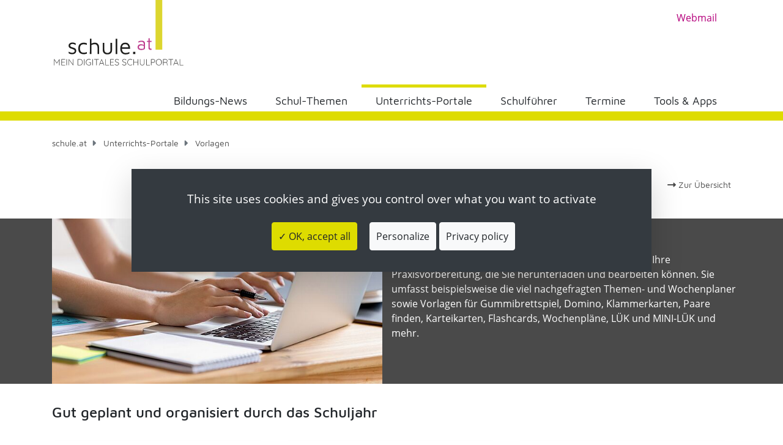

--- FILE ---
content_type: text/html; charset=utf-8
request_url: https://www.schule.at/unterrichtsportale/vorlagen
body_size: 14370
content:
<!DOCTYPE html>
<html lang="de">
<head>

<meta charset="utf-8">
<!-- 
	▓▓▓▓▓▓▓▓▓▓▓▓▓▓▓▓▓▓▓▓▓▓▓▓▓▓▓▓      ▓▓▓▓
	▓▓▓▓▓▓▓▓▓▓▓▓▓▓▓▓▓▓▓▓▓▓▓▓▓▓▓▓      ▀▀▀▀
	▓▓▓▓▓▓▓▓▓▓▓▓▓▓▓▓▓▓▓▓▓▓▓▓▓▓▓▓
	▓▓▓▓▓▓▓▓▓▓▓▓▓▓▓▓▓▀                ▓▓▓▌   ▀▓▓▓             ▓▓▓▓             ▓▓▓    ▄▓▓▓▓▓▓▓▓▓▓▓▓▓▓▄
	▓▓▓▓▓▓▓▓▓▓▓▓▓▓▓▌    ▓▓▓▓▓▓▓▓      ▓▓▓▌    ▓▓▓▓           ▓▓▓▓▓▓           ▓▓▓     ▀▀          ▀▓▓▓▓
	▓▓▓▓▓▓▓▓▓▓▓▓▓▓▓▌   ▓▓▓▓▓▓▓▓▓      ▓▓▓▌     ▓▓▓▌         ▓▓▓ ▓▓▓▌         ▓▓▓                   ▓▓▓▓
	▓▓▓▓▓▓▓▓▓▓▓▓▓▓▓▓    ▀▓▓▓▓▓▓▓      ▓▓▓▌      ▓▓▓        ▓▓▓   ▓▓▓        ▓▓▓                 ,▄▓▓▓▓▓
	▓▓▓▓▓▓▓▓▓▓▓▓▓▓▓▓▓▓▄    ▀▓▓▓▓      ▓▓▓▌      ▐▓▓▓       ▓▓▌   ▀▓▓       ▓▓▓           ▄▄▄▓▓▓▓▓▀▀▓▓▓▓
	▓▓▓▓▓▓▓▓▓▓▓▓▓▓▓▓▓▓▓▓▄    ▀▓▓      ▓▓▓▌       ▀▓▓▓     ▓▓▌     ▓▓▓     ▓▓▓        ▄▓▓▓▓▓▀▀▀     ▓▓▓▓
	▓▓▓▓▓▓▓▓▓▓▓▓▓▓▓▓▓▓▓▓▓▓▓▄   ▀      ▓▓▓▌        ▓▓▓    ▓▓▓      ▐▓▓    ▓▓▓        ▓▓▓▀           ▓▓▓▓
	▓▓▓▓▓▓▓▓▓▓▓▓▓▓▓▓▓▓▓▓▓▓▓▓▌         ▓▓▓▌         ▓▓▓  ▓▓▓        ▓▓▓  ▓▓▓        ▓▓▓▌            ▓▓▓▓
	▓▓▓▓▓▓▓▓▓▓▓▓▓▓▀▀▓▓▓▓▓▓▓▀          ▓▓▓▌          ▓▓▓▓▓▓         ▐▓▓▓▓▓▓         ▀▓▓▓▄           ▓▓▓▓
	▓▓▓▓▓▓▓▓▓▓▓▓▓▓            ▄▓      ▓▓▓▌          ▀▓▓▓▓▌          ▓▓▓▓▓           ▀▓▓▓▓▓▓▓▓▓▓▓  ▐▓▓▓▌
	
	Website created by siwa online gmbh,
	A-4232 Hagenberg im Mühlkreis, Softwarepark 37, office(at)siwa.at, Tel. +43 7236 / 3351 4170,
	Your Internet Partner for CMS & Typo3 Projects
	Further information at https://www.siwa.at

	This website is powered by TYPO3 - inspiring people to share!
	TYPO3 is a free open source Content Management Framework initially created by Kasper Skaarhoj and licensed under GNU/GPL.
	TYPO3 is copyright 1998-2026 of Kasper Skaarhoj. Extensions are copyright of their respective owners.
	Information and contribution at https://typo3.org/
-->



<title>Vorlagen - Schule.at |</title>
<meta property="og:image" content="https://www.schule.at/fileadmin/schule.at/Downloads/vorlagen.jpg">
<meta property="og:image:url" content="https://www.schule.at/fileadmin/schule.at/Downloads/vorlagen.jpg">
<meta property="og:image:width" content="1200">
<meta property="og:image:height" content="600">
<meta property="og:image:alt" content="Laptop">
<meta name="generator" content="TYPO3 CMS">
<meta name="viewport" content="width=device-width, initial-scale=1, shrink-to-fit=no">
<meta property="og:type" content="website">
<meta property="og:locale" content="de-DE">
<meta property="og:title" content="Vorlagen - Schule.at |">
<meta property="og:site_name" content="Schule.at |">
<meta name="twitter:title" content="Vorlagen - Schule.at |">
<meta name="twitter:image" content="https://www.schule.at/fileadmin/schule.at/Downloads/vorlagen.jpg">
<meta name="twitter:image:alt" content="Laptop">
<meta name="twitter:card" content="summary">
<meta name="thumbnail" content="https://www.schule.at/fileadmin/schule.at/Downloads/vorlagen.jpg">
<meta name="copyright" content="(C) 2026 Schule.at |">


<link rel="stylesheet" href="/_assets/e799cca3073eabb617dfebf5f7cabc53/StyleSheets/Frontend/results.css?1765381066" media="all">
<link rel="stylesheet" href="/_assets/e799cca3073eabb617dfebf5f7cabc53/StyleSheets/Frontend/loader.css?1765381066" media="all">
<link rel="stylesheet" href="/_assets/948410ace0dfa9ad00627133d9ca8a23/Css/Basic.css?1760518844" media="all">
<link rel="stylesheet" href="/_assets/e799cca3073eabb617dfebf5f7cabc53/StyleSheets/Frontend/suggest.css?1765381066" media="all">
<link href="/_assets/f6ef6adaf5c92bf687a31a3adbcb0f7b/Css/news-basic.css?1731527102" rel="stylesheet" >
<style>
/*<![CDATA[*/
<!-- 
/*additionalTSFEInlineStyle*/
:root{--blue:#007bff;--indigo:#6610f2;--purple:#6f42c1;--pink:#e83e8c;--red:#dc3545;--orange:#fd7e14;--yellow:#ffc107;--green:#28a745;--teal:#20c997;--cyan:#17a2b8;--white:#fff;--gray:#6c757d;--gray-dark:#343a40;--primary:#dedc00;--secondary:#6c757d;--success:#28a745;--info:#17a2b8;--warning:#ffc107;--danger:#dc3545;--light:#f8f9fa;--dark:#343a40;--breakpoint-xs:0;--breakpoint-sm:576px;--breakpoint-md:768px;--breakpoint-lg:992px;--breakpoint-xl:1200px;--font-family-sans-serif:-apple-system,BlinkMacSystemFont,"Segoe UI",Roboto,"Helvetica Neue",Arial,sans-serif,"Apple Color Emoji","Segoe UI Emoji","Segoe UI Symbol";--font-family-monospace:SFMono-Regular,Menlo,Monaco,Consolas,"Liberation Mono","Courier New",monospace}*,::after,::before{-webkit-box-sizing:border-box;box-sizing:border-box}html{font-family:sans-serif;line-height:1.15;-webkit-text-size-adjust:100%;-ms-text-size-adjust:100%;-ms-overflow-style:scrollbar}@-ms-viewport{width:device-width}figure,header,main,nav,section{display:block}body{margin:0;font-family:-apple-system,BlinkMacSystemFont,"Segoe UI",Roboto,"Helvetica Neue",Arial,sans-serif,"Apple Color Emoji","Segoe UI Emoji","Segoe UI Symbol";font-size:1rem;font-weight:400;line-height:1.5;color:#212529;text-align:left;background-color:#fff}hr{-webkit-box-sizing:content-box;box-sizing:content-box;height:0;overflow:visible}h1,h2,h3{margin-top:0;margin-bottom:.5rem}p{margin-top:0;margin-bottom:1rem}ul{margin-top:0;margin-bottom:1rem}a{color:#dedc00;text-decoration:none;background-color:transparent;-webkit-text-decoration-skip:objects}figure{margin:0 0 1rem}img{vertical-align:middle;border-style:none}button{border-radius:0}button{margin:0;font-family:inherit;font-size:inherit;line-height:inherit}button{overflow:visible}button{text-transform:none}button,html [type=button]{-webkit-appearance:button}[type=button]::-moz-focus-inner,button::-moz-focus-inner{padding:0;border-style:none}::-webkit-file-upload-button{font:inherit;-webkit-appearance:button}h1,h2,h3{margin-bottom:.5rem;font-family:inherit;font-weight:500;line-height:1.2;color:inherit}h1{font-size:2.5rem}h2{font-size:2rem}h3{font-size:1.75rem}hr{margin-top:1rem;margin-bottom:1rem;border:0;border-top:1px solid rgba(0,0,0,.1)}.img-fluid{max-width:100%;height:auto}.container{width:100%;padding-right:15px;padding-left:15px;margin-right:auto;margin-left:auto}@media (min-width:576px){.container{max-width:540px}}@media (min-width:768px){.container{max-width:720px}}@media (min-width:992px){.container{max-width:960px}}@media (min-width:1200px){.container{max-width:1140px}}.row{display:-webkit-box;display:-ms-flexbox;display:flex;-ms-flex-wrap:wrap;flex-wrap:wrap;margin-right:-15px;margin-left:-15px}.col-12,.col-lg-3,.col-lg-4,.col-lg-8,.col-md-6,.col-xl-4{position:relative;width:100%;min-height:1px;padding-right:15px;padding-left:15px}.col-12{-webkit-box-flex:0;-ms-flex:0 0 100%;flex:0 0 100%;max-width:100%}@media (min-width:768px){.col-md-6{-webkit-box-flex:0;-ms-flex:0 0 50%;flex:0 0 50%;max-width:50%}}@media (min-width:992px){.col-lg-3{-webkit-box-flex:0;-ms-flex:0 0 25%;flex:0 0 25%;max-width:25%}.col-lg-4{-webkit-box-flex:0;-ms-flex:0 0 33.33333%;flex:0 0 33.33333%;max-width:33.33333%}.col-lg-8{-webkit-box-flex:0;-ms-flex:0 0 66.66667%;flex:0 0 66.66667%;max-width:66.66667%}}@media (min-width:1200px){.col-xl-4{-webkit-box-flex:0;-ms-flex:0 0 33.33333%;flex:0 0 33.33333%;max-width:33.33333%}}.btn{display:inline-block;font-weight:400;text-align:center;white-space:nowrap;vertical-align:middle;border:1px solid transparent;padding:.375rem .75rem;font-size:1rem;line-height:1.5;border-radius:.25rem}.collapse{display:none}.nav-link{display:block;padding:.5rem 1rem}.navbar{position:relative;display:-webkit-box;display:-ms-flexbox;display:flex;-ms-flex-wrap:wrap;flex-wrap:wrap;-webkit-box-align:center;-ms-flex-align:center;align-items:center;-webkit-box-pack:justify;-ms-flex-pack:justify;justify-content:space-between;padding:.5rem 1rem}.navbar-brand{display:inline-block;padding-top:.3125rem;padding-bottom:.3125rem;margin-right:1rem;font-size:1.25rem;line-height:inherit;white-space:nowrap}.navbar-nav{display:-webkit-box;display:-ms-flexbox;display:flex;-webkit-box-orient:vertical;-webkit-box-direction:normal;-ms-flex-direction:column;flex-direction:column;padding-left:0;margin-bottom:0;list-style:none}.navbar-nav .nav-link{padding-right:0;padding-left:0}.navbar-collapse{-ms-flex-preferred-size:100%;flex-basis:100%;-webkit-box-flex:1;-ms-flex-positive:1;flex-grow:1;-webkit-box-align:center;-ms-flex-align:center;align-items:center}.navbar-toggler{padding:.25rem .75rem;font-size:1.25rem;line-height:1;background-color:transparent;border:1px solid transparent;border-radius:.25rem}.navbar-toggler-icon{display:inline-block;width:1.5em;height:1.5em;vertical-align:middle;content:"";background:no-repeat center center;background-size:100% 100%}@media (min-width:992px){.navbar-expand-lg{-webkit-box-orient:horizontal;-webkit-box-direction:normal;-ms-flex-flow:row nowrap;flex-flow:row nowrap;-webkit-box-pack:start;-ms-flex-pack:start;justify-content:flex-start}.navbar-expand-lg .navbar-nav{-webkit-box-orient:horizontal;-webkit-box-direction:normal;-ms-flex-direction:row;flex-direction:row}.navbar-expand-lg .navbar-nav .nav-link{padding-right:.5rem;padding-left:.5rem}.navbar-expand-lg .navbar-collapse{display:-webkit-box!important;display:-ms-flexbox!important;display:flex!important;-ms-flex-preferred-size:auto;flex-basis:auto}}.card{position:relative;display:-webkit-box;display:-ms-flexbox;display:flex;-webkit-box-orient:vertical;-webkit-box-direction:normal;-ms-flex-direction:column;flex-direction:column;min-width:0;word-wrap:break-word;background-color:#fff;background-clip:border-box;border:1px solid rgba(0,0,0,.125);border-radius:.25rem}.card-body{-webkit-box-flex:1;-ms-flex:1 1 auto;flex:1 1 auto;padding:1.25rem}.card-title{margin-bottom:.75rem}.bg-white{background-color:#fff!important}.d-none{display:none!important}.d-block{display:block!important}.d-flex{display:-webkit-box!important;display:-ms-flexbox!important;display:flex!important}@media (min-width:576px){.d-sm-none{display:none!important}}@media (min-width:992px){.d-lg-none{display:none!important}.d-lg-inline{display:inline!important}.d-lg-block{display:block!important}}.flex-column{-webkit-box-orient:vertical!important;-webkit-box-direction:normal!important;-ms-flex-direction:column!important;flex-direction:column!important}.justify-content-end{-webkit-box-pack:end!important;-ms-flex-pack:end!important;justify-content:flex-end!important}.align-items-end{-webkit-box-align:end!important;-ms-flex-align:end!important;align-items:flex-end!important}.align-items-center{-webkit-box-align:center!important;-ms-flex-align:center!important;align-items:center!important}.align-items-stretch{-webkit-box-align:stretch!important;-ms-flex-align:stretch!important;align-items:stretch!important}.position-static{position:static!important}.position-relative{position:relative!important}.position-absolute{position:absolute!important}.sr-only{position:absolute;width:1px;height:1px;padding:0;overflow:hidden;clip:rect(0,0,0,0);white-space:nowrap;-webkit-clip-path:inset(50%);clip-path:inset(50%);border:0}.w-100{width:100%!important}.h-100{height:100%!important}.mt-1{margin-top:.25rem!important}.my-2{margin-top:.5rem!important}.mb-2,.my-2{margin-bottom:.5rem!important}.mb-3{margin-bottom:1rem!important}.mb-5{margin-bottom:3rem!important}.pt-1{padding-top:.25rem!important}.pb-2{padding-bottom:.5rem!important}.px-3{padding-right:1rem!important}.px-3{padding-left:1rem!important}.ml-auto{margin-left:auto!important}.text-left{text-align:left!important}.text-right{text-align:right!important}.text-center{text-align:center!important}.font-weight-bold{font-weight:700!important}.pswp{display:none;position:absolute;width:100%;height:100%;left:0;top:0;overflow:hidden;-ms-touch-action:none;touch-action:none;z-index:1500;-webkit-text-size-adjust:100%;-webkit-backface-visibility:hidden;outline:0}.pswp *{-webkit-box-sizing:border-box;box-sizing:border-box}.pswp__bg{position:absolute;left:0;top:0;width:100%;height:100%;background:#000;opacity:0;-webkit-transform:translateZ(0);transform:translateZ(0);-webkit-backface-visibility:hidden;will-change:opacity}.pswp__scroll-wrap{position:absolute;left:0;top:0;width:100%;height:100%;overflow:hidden}.pswp__container{-ms-touch-action:none;touch-action:none;position:absolute;left:0;right:0;top:0;bottom:0}.pswp__container{-webkit-touch-callout:none}.pswp__bg{will-change:opacity}.pswp__container{-webkit-backface-visibility:hidden}.pswp__item{position:absolute;left:0;right:0;top:0;bottom:0;overflow:hidden}.pswp__button{width:44px;height:44px;position:relative;background:0 0;overflow:visible;-webkit-appearance:none;display:block;border:0;padding:0;margin:0;float:right;opacity:.75;-webkit-box-shadow:none;box-shadow:none}.pswp__button::-moz-focus-inner{padding:0;border:0}.pswp__button,.pswp__button--arrow--left:before,.pswp__button--arrow--right:before{background:url(../../Images/photoswipe/default-skin.png) 0 0 no-repeat;background-size:264px 88px;width:44px;height:44px}.pswp__button--close{background-position:0 -44px}.pswp__button--share{background-position:-44px -44px}.pswp__button--fs{display:none}.pswp__button--zoom{display:none;background-position:-88px 0}.pswp__button--arrow--left,.pswp__button--arrow--right{background:0 0;top:50%;margin-top:-50px;width:70px;height:100px;position:absolute}.pswp__button--arrow--left{left:0}.pswp__button--arrow--right{right:0}.pswp__button--arrow--left:before,.pswp__button--arrow--right:before{content:'';top:35px;background-color:rgba(0,0,0,.3);height:30px;width:32px;position:absolute}.pswp__button--arrow--left:before{left:6px;background-position:-138px -44px}.pswp__button--arrow--right:before{right:6px;background-position:-94px -44px}.pswp__share-modal{display:block;background:rgba(0,0,0,.5);width:100%;height:100%;top:0;left:0;padding:10px;position:absolute;z-index:1600;opacity:0;-webkit-backface-visibility:hidden;will-change:opacity}.pswp__share-modal--hidden{display:none}.pswp__share-tooltip{z-index:1620;position:absolute;background:#fff;top:56px;border-radius:2px;display:block;width:auto;right:44px;-webkit-box-shadow:0 2px 5px rgba(0,0,0,.25);box-shadow:0 2px 5px rgba(0,0,0,.25);-webkit-transform:translateY(6px);transform:translateY(6px);-webkit-backface-visibility:hidden;will-change:transform}.pswp__counter{position:absolute;left:0;top:0;height:44px;font-size:13px;line-height:44px;color:#fff;opacity:.75;padding:0 10px}.pswp__caption{position:absolute;left:0;bottom:0;width:100%;min-height:44px}.pswp__caption__center{text-align:left;max-width:420px;margin:0 auto;font-size:13px;padding:10px;line-height:20px;color:#ccc}.pswp__preloader{width:44px;height:44px;position:absolute;top:0;left:50%;margin-left:-22px;opacity:0;will-change:opacity;direction:ltr}.pswp__preloader__icn{width:20px;height:20px;margin:12px}@media screen and (max-width:1024px){.pswp__preloader{position:relative;left:auto;top:auto;margin:0;float:right}}.pswp__ui{-webkit-font-smoothing:auto;visibility:visible;opacity:1;z-index:1550}.pswp__top-bar{position:absolute;left:0;top:0;height:44px;width:100%}.pswp__caption,.pswp__top-bar{-webkit-backface-visibility:hidden;will-change:opacity}.pswp__caption,.pswp__top-bar{background-color:rgba(0,0,0,.5)}.pswp__ui--hidden .pswp__button--arrow--left,.pswp__ui--hidden .pswp__button--arrow--right,.pswp__ui--hidden .pswp__caption,.pswp__ui--hidden .pswp__top-bar{opacity:.001}.fab{-moz-osx-font-smoothing:grayscale;-webkit-font-smoothing:antialiased;display:var(--fa-display,inline-block);font-style:normal;font-variant:normal;line-height:1;text-rendering:auto}.fab{font-family:'Font Awesome 6 Brands'}.sr-only{position:absolute;width:1px;height:1px;padding:0;margin:-1px;overflow:hidden;clip:rect(0,0,0,0);white-space:nowrap;border-width:0}:host,:root{--fa-style-family-classic:'Font Awesome 6 Pro';--fa-font-regular:normal 400 1em/1 'Font Awesome 6 Pro'}@font-face{font-family:'Font Awesome 6 Pro';font-style:normal;font-weight:400;font-display:block;src:url(/_assets/c2a094a0c500e6bb6cc7b47b09b6554c/Fonts/fa-regular-400.woff2) format("woff2"),url(/_assets/c2a094a0c500e6bb6cc7b47b09b6554c/Fonts/fa-regular-400.ttf) format("truetype")}:host,:root{--fa-style-family-classic:'Font Awesome 6 Pro';--fa-font-solid:normal 900 1em/1 'Font Awesome 6 Pro'}@font-face{font-family:'Font Awesome 6 Pro';font-style:normal;font-weight:900;font-display:block;src:url(/_assets/c2a094a0c500e6bb6cc7b47b09b6554c/Fonts/fa-solid-900.woff2) format("woff2"),url(/_assets/c2a094a0c500e6bb6cc7b47b09b6554c/Fonts/fa-solid-900.ttf) format("truetype")}:host,:root{--fa-style-family-classic:'Font Awesome 6 Pro';--fa-font-light:normal 300 1em/1 'Font Awesome 6 Pro'}@font-face{font-family:'Font Awesome 6 Pro';font-style:normal;font-weight:300;font-display:block;src:url(/_assets/c2a094a0c500e6bb6cc7b47b09b6554c/Fonts/fa-light-300.woff2) format("woff2"),url(/_assets/c2a094a0c500e6bb6cc7b47b09b6554c/Fonts/fa-light-300.ttf) format("truetype")}:host,:root{--fa-style-family-brands:'Font Awesome 6 Brands';--fa-font-brands:normal 400 1em/1 'Font Awesome 6 Brands'}@font-face{font-family:'Font Awesome 6 Brands';font-style:normal;font-weight:400;font-display:block;src:url(/_assets/c2a094a0c500e6bb6cc7b47b09b6554c/Fonts/fa-brands-400.woff2) format("woff2"),url(/_assets/c2a094a0c500e6bb6cc7b47b09b6554c/Fonts/fa-brands-400.ttf) format("truetype")}.fab{font-weight:400}.fa-facebook:before{content:"\f09a"}.ce-gallery,.ce-row,.ce-textpic{overflow:hidden}.ce-column{float:left}.ce-center .ce-outer{position:relative;float:right;right:50%}.ce-center .ce-inner{position:relative;float:right;right:-50%}.ce-gallery figure{display:table;margin:0}.ce-gallery img{display:block}.ce-above .ce-gallery{margin-bottom:10px}.ce-column{margin-right:10px}.ce-column:last-child{margin-right:0}.ce-row{margin-bottom:10px}.ce-row:last-child{margin-bottom:0}.ce-above .ce-bodytext{clear:both}.frame-space-before-extra-small{margin-top:1em!important}.frame-space-before-small{margin-top:2em!important}.frame-space-before-medium{margin-top:3em!important}.frame-space-after-extra-small{margin-bottom:1em!important}.frame-space-after-medium{margin-bottom:3em!important}@font-face{font-family:'Maven Pro';font-style:normal;font-weight:400;src:url(/_assets/c2a094a0c500e6bb6cc7b47b09b6554c/Fonts/maven-pro-v11-latin-regular.eot);src:local("Maven Pro Regular"),local("MavenPro-Regular"),url(/_assets/c2a094a0c500e6bb6cc7b47b09b6554c/Fonts/maven-pro-v11-latin-regular.eot?#iefix) format("embedded-opentype"),url(/_assets/c2a094a0c500e6bb6cc7b47b09b6554c/Fonts/maven-pro-v11-latin-regular.woff2) format("woff2"),url(/_assets/c2a094a0c500e6bb6cc7b47b09b6554c/Fonts/maven-pro-v11-latin-regular.woff) format("woff"),url(/_assets/c2a094a0c500e6bb6cc7b47b09b6554c/Fonts/maven-pro-v11-latin-regular.ttf) format("truetype"),url(/_assets/c2a094a0c500e6bb6cc7b47b09b6554c/Fonts/maven-pro-v11-latin-regular.svg#MavenPro) format("svg")}@font-face{font-family:'Maven Pro';font-style:normal;font-weight:500;src:url(/_assets/c2a094a0c500e6bb6cc7b47b09b6554c/Fonts/maven-pro-v11-latin-500.eot);src:local("Maven Pro Medium"),local("MavenPro-Medium"),url(/_assets/c2a094a0c500e6bb6cc7b47b09b6554c/Fonts/maven-pro-v11-latin-500.eot?#iefix) format("embedded-opentype"),url(/_assets/c2a094a0c500e6bb6cc7b47b09b6554c/Fonts/maven-pro-v11-latin-500.woff2) format("woff2"),url(/_assets/c2a094a0c500e6bb6cc7b47b09b6554c/Fonts/maven-pro-v11-latin-500.woff) format("woff"),url(/_assets/c2a094a0c500e6bb6cc7b47b09b6554c/Fonts/maven-pro-v11-latin-500.ttf) format("truetype"),url(/_assets/c2a094a0c500e6bb6cc7b47b09b6554c/Fonts/maven-pro-v11-latin-500.svg#MavenPro) format("svg")}@font-face{font-family:'Maven Pro';font-style:normal;font-weight:700;src:url(/_assets/c2a094a0c500e6bb6cc7b47b09b6554c/Fonts/maven-pro-v11-latin-700.eot);src:local("Maven Pro Bold"),local("MavenPro-Bold"),url(/_assets/c2a094a0c500e6bb6cc7b47b09b6554c/Fonts/maven-pro-v11-latin-700.eot?#iefix) format("embedded-opentype"),url(/_assets/c2a094a0c500e6bb6cc7b47b09b6554c/Fonts/maven-pro-v11-latin-700.woff2) format("woff2"),url(/_assets/c2a094a0c500e6bb6cc7b47b09b6554c/Fonts/maven-pro-v11-latin-700.woff) format("woff"),url(/_assets/c2a094a0c500e6bb6cc7b47b09b6554c/Fonts/maven-pro-v11-latin-700.ttf) format("truetype"),url(/_assets/c2a094a0c500e6bb6cc7b47b09b6554c/Fonts/maven-pro-v11-latin-700.svg#MavenPro) format("svg")}@font-face{font-family:'Open Sans';font-style:normal;font-weight:400;src:url(/_assets/c2a094a0c500e6bb6cc7b47b09b6554c/Fonts/open-sans-v15-latin-regular.eot);src:local("Open Sans Regular"),local("OpenSans-Regular"),url(/_assets/c2a094a0c500e6bb6cc7b47b09b6554c/Fonts/open-sans-v15-latin-regular.eot?#iefix) format("embedded-opentype"),url(/_assets/c2a094a0c500e6bb6cc7b47b09b6554c/Fonts/open-sans-v15-latin-regular.woff2) format("woff2"),url(/_assets/c2a094a0c500e6bb6cc7b47b09b6554c/Fonts/open-sans-v15-latin-regular.woff) format("woff"),url(/_assets/c2a094a0c500e6bb6cc7b47b09b6554c/Fonts/open-sans-v15-latin-regular.ttf) format("truetype"),url(/_assets/c2a094a0c500e6bb6cc7b47b09b6554c/Fonts/open-sans-v15-latin-regular.svg#OpenSans) format("svg")}@font-face{font-family:'Open Sans';font-style:normal;font-weight:700;src:url(/_assets/c2a094a0c500e6bb6cc7b47b09b6554c/Fonts/open-sans-v15-latin-700.eot);src:local("Open Sans Bold"),local("OpenSans-Bold"),url(/_assets/c2a094a0c500e6bb6cc7b47b09b6554c/Fonts/open-sans-v15-latin-700.eot?#iefix) format("embedded-opentype"),url(/_assets/c2a094a0c500e6bb6cc7b47b09b6554c/Fonts/open-sans-v15-latin-700.woff2) format("woff2"),url(/_assets/c2a094a0c500e6bb6cc7b47b09b6554c/Fonts/open-sans-v15-latin-700.woff) format("woff"),url(/_assets/c2a094a0c500e6bb6cc7b47b09b6554c/Fonts/open-sans-v15-latin-700.ttf) format("truetype"),url(/_assets/c2a094a0c500e6bb6cc7b47b09b6554c/Fonts/open-sans-v15-latin-700.svg#OpenSans) format("svg")}*{font-family:"Open Sans",sans-serif;font-weight:400}a,h1,h2,h3{font-family:"Maven Pro",sans-serif;font-weight:500}h1{font-size:28px;margin-bottom:1rem}h2{font-size:20px}h3{font-size:16px}p,ul{font-size:14px}p a,ul a{font-family:"Open Sans",sans-serif;font-weight:700}a{color:#b5007c}.nav-item .nav-link{font-family:"Maven Pro",sans-serif;font-weight:400;color:#000;font-size:16px}.navbar{padding:0}.navbar ul.navbar-nav{min-height:55px}.navbar .navbar-collapse .nav-item{position:inherit;padding-bottom:10px}.navbar .navbar-collapse .nav-item a.nav-link{font-size:17px}.navbar-brand{padding:30px 0 15px 0;margin:0 0 10px 0;width:100%}.navbar-brand img{max-height:117px}@media (min-width:992px){.school-logo{min-height:121px}}@media (max-width:991px){a.navbar-brand{padding-top:0}}.line-left{content:'';height:15px;background-color:#dedc00;margin:0 -9999rem;padding:.25rem 9999rem;position:absolute;bottom:0;width:0}.navbar-toggler-icon{background-image:url("data:image/svg+xml;charset=utf8,%3Csvg viewBox='0 0 30 30' xmlns='http://www.w3.org/2000/svg'%3E%3Cpath stroke='rgba(0,0,0,0.5)' stroke-width='2' stroke-linecap='round' stroke-miterlimit='10' d='M4 7h22M4 15h22M4 23h22'/%3E%3C/svg%3E")}footer a{color:#fff;font-size:14px;text-decoration:underline}footer p a{font-weight:400}footer .ce-above .ce-gallery{margin-bottom:0}.container-bg-lightgrey{background-color:#f8f8f8}.swiper-container{margin:0 auto;position:relative;overflow:hidden;list-style:none;padding:0;z-index:1}.swiper-wrapper{position:relative;width:100%;height:100%;z-index:1;display:-webkit-box;display:-ms-flexbox;display:flex;-webkit-box-sizing:content-box;box-sizing:content-box}.swiper-wrapper{-webkit-transform:translate3d(0,0,0);transform:translate3d(0,0,0)}.swiper-slide{-ms-flex-negative:0;flex-shrink:0;width:100%;height:100%;position:relative}.swiper-pagination{position:absolute;text-align:center;-webkit-transform:translate3d(0,0,0);transform:translate3d(0,0,0);z-index:10}.swiper-container-horizontal>.swiper-pagination-bullets{bottom:10px;left:0;width:100%}.swiper-pagination-bullet{width:8px;height:8px;display:inline-block;border-radius:100%;background:#000;opacity:.2}.swiper-pagination-bullet-active{opacity:1;background:#007aff}.swiper-container-horizontal>.swiper-pagination-bullets .swiper-pagination-bullet{margin:0 4px}.swiper-pagination-white .swiper-pagination-bullet-active{background:#fff}.swiper-container .swiper-notification{position:absolute;left:0;top:0;opacity:0;z-index:-1000}.teaserslider .swiper-container{width:100%}.news-list-view .card .category-text{border:3px solid #000;top:-30px}.news-list-view .card .category-text .category-item{color:#000;font-size:.8rem}#cookie-bar{position:fixed;width:100%;background-color:#000;height:auto;min-height:24px;line-height:24px;color:#eee;padding:12px 0;opacity:.9;display:none;z-index:4000}#cookie-bar p{margin:0;padding:0;color:#fff;font-size:14px}#cookie-bar a{color:#000;display:inline-block;text-decoration:none;padding:0 6px;margin-left:8px}#cookie-bar .cb-enable{background-color:#fff}#cookie-bar{background-color:#000;top:0}#cookie-bar p{color:#eee}#cookie-bar a.cb-enable{color:#000;background-color:#fff}@media (max-width:1199px){.teaserslider .swiper-container .swiper-pagination{position:relative;width:100%;padding:15px 0 15px}.teaserslider .swiper-container .swiper-pagination .swiper-pagination-bullet{margin-right:15px;width:15px;height:15px}}@media (max-width:991px){.teaserslider .swiper-container .swiper-pagination{position:relative;width:100%;padding:30px 0 15px}.teaserslider .swiper-container .swiper-pagination .swiper-pagination-bullet{margin-right:15px;width:15px;height:15px}}h1,h2,h3{font-family:"Maven Pro",sans-serif}h1{font-size:30px}h2{font-size:24px}h3,h3.card-title{font-size:18px}p,ul{font-size:16px}ul{line-height:1.8em}.card-body h3{font-size:18px;font-weight:500!important;font-family:"Maven Pro",sans-serif}.card:not(.linkbox-card){margin-bottom:30px}.card{color:#4a4a4a;border-radius:0;-webkit-box-shadow:0 2px 10px 0 rgba(0,0,0,.14);box-shadow:0 2px 10px 0 rgba(0,0,0,.14);border:none;overflow:hidden}header,main{position:relative}header{z-index:5}main header{z-index:2}main{margin-top:-4px}#body-wrapper{width:100%;overflow-x:hidden}#toTopButton{display:inline-block;background-color:#dedc00;width:50px;height:50px;text-align:center;border-radius:0;position:fixed;bottom:2rem;right:0;opacity:0;visibility:hidden;z-index:1000;-webkit-box-shadow:0 0 10px 2px #fff;box-shadow:0 0 10px 2px #fff;border:1px solid #fff}#toTopButton:after{content:"\f325";font-family:"Font Awesome 6 Pro";font-weight:400;font-style:normal;font-size:1em;line-height:50px;color:#fff}.container>.frame-space-before-small:first-child{margin:0;padding-top:2em}.container>.frame-space-after-extra-small:first-child{margin:0;padding-bottom:1em}@media all and (-ms-high-contrast:none),(-ms-high-contrast:active){.ce-gallery figure{display:block}.ce-gallery figure img{width:100%}.card{display:block}}.bg-light{background-color:#cccccc !important}.test-1{background-color:#cccccc !important}

-->
/*]]>*/
</style>





<meta name="google-site-verification" content="dWXr2FeNKZcfZhAizd8RMcP3Ua90lguoD6y6KByQXF8" /><link rel="shortcut icon" href="/_assets/c2a094a0c500e6bb6cc7b47b09b6554c/Icons/favicon.ico" type="image/x-icon">
<link rel="icon" href="/_assets/c2a094a0c500e6bb6cc7b47b09b6554c/Icons/favicon.ico" type="image/x-icon">
<link rel="apple-touch-icon" sizes="57x57" href="/_assets/c2a094a0c500e6bb6cc7b47b09b6554c/Icons/apple-icon-57x57.png">
<link rel="apple-touch-icon" sizes="60x60" href="/_assets/c2a094a0c500e6bb6cc7b47b09b6554c/Icons/apple-icon-60x60.png">
<link rel="apple-touch-icon" sizes="72x72" href="/_assets/c2a094a0c500e6bb6cc7b47b09b6554c/Icons/apple-icon-72x72.png">
<link rel="apple-touch-icon" sizes="76x76" href="/_assets/c2a094a0c500e6bb6cc7b47b09b6554c/Icons/apple-icon-76x76.png">
<link rel="apple-touch-icon" sizes="114x114" href="/_assets/c2a094a0c500e6bb6cc7b47b09b6554c/Icons/apple-icon-114x114.png">
<link rel="apple-touch-icon" sizes="120x120" href="/_assets/c2a094a0c500e6bb6cc7b47b09b6554c/Icons/apple-icon-120x120.png">
<link rel="apple-touch-icon" sizes="144x144" href="/_assets/c2a094a0c500e6bb6cc7b47b09b6554c/Icons/apple-icon-144x144.png">
<link rel="apple-touch-icon" sizes="152x152" href="/_assets/c2a094a0c500e6bb6cc7b47b09b6554c/Icons/apple-icon-152x152.png">
<link rel="apple-touch-icon" sizes="180x180" href="/_assets/c2a094a0c500e6bb6cc7b47b09b6554c/Icons/apple-icon-180x180.png">
<link rel="icon" type="image/png" sizes="192x192" href="/_assets/c2a094a0c500e6bb6cc7b47b09b6554c/Icons/android-icon-192x192.png">
<link rel="icon" type="image/png" sizes="32x32" href="/_assets/c2a094a0c500e6bb6cc7b47b09b6554c/Icons/favicon-32x32.png">
<link rel="icon" type="image/png" sizes="96x96" href="/_assets/c2a094a0c500e6bb6cc7b47b09b6554c/Icons/favicon-96x96.png">
<link rel="icon" type="image/png" sizes="16x16" href="/_assets/c2a094a0c500e6bb6cc7b47b09b6554c/Icons/favicon-16x16.png">
<link rel="manifest" href="/_assets/c2a094a0c500e6bb6cc7b47b09b6554c/Icons/manifest.json">
<meta name="msapplication-TileColor" content="#ffffff">
<meta name="msapplication-TileImage" content="/_assets/c2a094a0c500e6bb6cc7b47b09b6554c/Icons/ms-icon-144x144.png">
<meta name="theme-color" content="#ffffff">
  <link rel="stylesheet" href="/_assets/c2a094a0c500e6bb6cc7b47b09b6554c/Css/main.css" media="bogus"/>
    <style type="text/css">
      
/*Navigation BEGIN */      
    .navbar-brand {padding:0 0 30px 0;margin-top:-7px;}
    .meta-nav-link-wrapper.d-block.d-lg-none {margin-bottom: 20px;}
/*Navigation END */   
      
 /* News BEGIN */     
    .news-list-view .card .category-text {border: 1px solid #fff !important;top: -26px;line-height:1.1em;left: -1px;border-radius: 0 5px 5px 0;background: #dedc00 !important;}
    .news-list-view .text-uppercase {text-transform: none !important;}
	.news-related-wrap {
    	margin-bottom: 20px;
    	background: #F8F8F8;}
    .news-related{
    	border:none;}
    .news-related li{
      list-style: none;}
    .news-related ul{
      padding: 10px 0 0 0}
    .news .mediaelement {
      margin-bottom: 30px;}    
      
    .category-text .category-item{font-weight:normal !important;}
    .card-body {padding: 1.25rem 1.25rem 0;}
    .card-body .mb-5 {margin-bottom: 0 !important;}
      
    .news-list-tags a::after {
    	content: "|";
     }
     .news-list-tags a:last-of-type::after {
    	content: none;
     } 
      
/* News END */      
    /*.school-logo p {font-size:0.8em;}*/
    .school-logo p a {font-weight: normal;}
    .navbar .navbar-collapse .nav-item a.nav-link {
      font-size: 20px;
      color: rgb(33, 37, 41);
      margin: 0 10px;}     
    #c7807 h1 {font-family: Caveat; color: #B5007C;font-size:4em;}
  	#c6491 h1 {font-family: 'Maven Pro';font-weight:900;color:#4A4A4A;}
  	#c7704{
      border: 1px solid #DEDC00;
      background: #fff;
      padding: 10px 0 0 0;
      border-radius: 10px;
      margin: -10px 0 20px 0;
	}
	#c7996 h1 {margin:-30px 0 0; }
}
      h3.text-uppercase{text-transform:none !important;}
      .frame-indent{margin-left:10%;margin-right:0;}
      h2{margin-bottom: 1em;}
  	  main ul{line-height:1.5em !important;}
     #news-container-6514 .article a {color: #dedc00;}
      #c6515 hr {border-color: #F8F8F8;}
      #c6523 {background: #F8F8F8;}
      #c6534 {width: 100%;}
      #c6534 p {font-size:14px;}
      #c7673 {padding-bottom:0;}
  	 .article h3 {font-size: 16px;}
     .image-caption{
       	font-size: 0.8em !important;
     }
	footer p {font-size: 14px;}
  	#nav.navbar.navbar-expand-lg {
    #border-top: 2px solid;
    #border-image: linear-gradient(90deg,rgb(255 255 255), rgb(237 237 237), rgb(255 255 255)) 1;
	#}
	/*.school-logo {
      min-height:110px !important;
    } */

/* Startseite  Banner BEGIN */
	h1.h1-banner {
		margin: 0 0 0 0;
    	padding: 15px 0 0 0;}   	
	.h1-banner span em {
    	font-style: normal;
    	text-transform: uppercase;
	}
	.h1-banner span {
    	display: block;
        font-size:18px;
      	font-family:'Maven Pro',sans-serif;
        background: url('https://www.schule.at/fileadmin/schule.at/Allgemeine_Inhalte/Startseite-Banner/schule.at_Hakerl.png') no-repeat;
    	padding: 5px 0px 10px 40px;
	    }
    span.h1-2 {
    	margin: 0 0 0 30px;
	}
    span.h1-3 {
    	margin: 0 0 0 60px;
	}
    span.h1-4 {
    	margin: 0 0 0 90px;
	}                             
	.home-banner {
    	background: url('https://www.schule.at/fileadmin/schule.at/Allgemeine_Inhalte/Startseite-Banner/schule.at_Pinselstrich.png') no-repeat;  
		min-height: 180px;
        background-size: contain;                
      }                         

@media (min-width: 768px){
	.home-banner {
    	background: url('https://www.schule.at/fileadmin/schule.at/Allgemeine_Inhalte/Startseite-Banner/schule.at_Pinselstrich.png') no-repeat;  
		height: 260px;
        background-size: contain;                
      }            
	h1.h1-banner {
		margin: 0 0 0 165px;
    	padding: 30px 0 0 0;}            
        }                        

@media (min-width: 992px){
	h1.h1-banner {
		margin: 0 0 0 525px;
    	padding: 30px 0 0 0;} 
     .home-banner {
    	background: url('https://www.schule.at/fileadmin/schule.at/Allgemeine_Inhalte/Startseite-Banner/schue.at_Schriftzug.png') no-repeat;  
		height: 260px; 
        background-size: contain;                 
      }    
 
}
@media (min-width: 1200px){
	h1.h1-banner{
        margin: 0 0 0 700px;
    	padding: 30px 0 0 0;}
}
                                          
/* Startseite  Banner END */   
                        
/* Powermail BEGIN */
label{
}                        
label.control-label {
	display: inline-block;
    margin-bottom: .5rem;
    min-width: 155px;
    float: left; 
    font-weight:600;                    
}   
.powermail_input.form-control{
     min-width:450px; 
     width:auto;                   
}
input[type="checkbox"].add-on{
     margin: 0 10px 0 0;                  
}   
span.help-block {
    display: block;
    clear: both;
}  
form h3{      
	margin-bottom: 1em;
}   
.powermail_confirmation h1{
	font-size:18px;                        
}                        
form legend{
 	font-family:'Maven Pro',sans-serif;
    font-size: 18px;
    font-weight:500;
}  
                        
input.btn.btn-primary {
    margin-left: 20px;
}                        
                        
.powermail_fieldwrap{}                        
/* Powermail END */    
                     
                        
                        
                        
/* Footer BEGIN */
	footer p, footer p a  {font-size: 16px;}
    footer p a  {margin: 0 12px 0;}
    footer p i {font-size:32px;margin:0 0 0 5px;}
/* Footer END */   
                        
/* Landesausstellung */
#c8387 {
    background: #F8F8F8;
    padding: 20px;
    border: 1px solid #DFDFDF;                        
}         
/* Plastik */
#c11276 {
    background: #F8F8F8;
    padding: 20px;
    border: 1px solid #DFDFDF;                        
}                         
    </style><script>window['youtubeCookiebar']=1;</script>  <link rel="stylesheet" href="/_assets/c2a094a0c500e6bb6cc7b47b09b6554c/Css/header-layout.css" media="bogus"/>
<link rel="canonical" href="https://www.schule.at/unterrichtsportale/vorlagen"/>

<meta property="og:url" content="https://www.schule.at/unterrichtsportale/vorlagen"/>
</head>
<body>
<noscript>Your browser does not support JavaScript!</noscript>


    
        <script type="application/ld+json">
            {
                "@context": "http://schema.org",
                "@type": "Organization",
                "name": "Schule.at",
                "url": "http://www.schule.at/",
                "email": "office@siwa.at",
                "telephone": "+43 7236 3351-4170",
                "logo": {
                    "@type": "ImageObject",
                    "url": "https://www.schule.at/_assets/c2a094a0c500e6bb6cc7b47b09b6554c/Images/logo.svg"
            },
                "address": {
                    "streetAddress": "Minoritenplatz 5",
                    "postalCode": "1010",
                    "addressLocality": "Wien",
                    "addressCountry": "Austria"
                }
            }
        </script>
    


<div id="body-wrapper">
    
        <script>
            var privacyUrl = "https://www.schule.at/datenschutz";
        </script>
    
    <header>
        <div class="container">
            <div class="row">
                <div class="col-12 col-lg-3 col-xl-4 d-flex align-items-end position-static">
                    <a href="/" target="_self" class="navbar-brand">
                        
                            <img class="img-fluid" src="/fileadmin/schule.at/Logo_schuleat_2.svg" width="218" height="120" alt="" />
                        
                    </a>
                    <div class="d-flex align-items-center h-100 d-lg-none">
                        <button class="navbar-toggler" type="button" data-toggle="collapse"
                                data-target="#navbarSupportedContent" aria-controls="navbarSupportedContent"
                                aria-expanded="false" aria-label="Toggle navigation">
                            <span class="navbar-toggler-icon"></span>
                        </button>
                    </div>

                    <div class="line-left"></div>
                </div>
                <div class="col-12   ">
                    <div class="school-logo">
                        
                                <div class="nav-menu-wrapper d-none d-lg-block">
                                    <p class="text-right">
                                        


    <a href="http://webmail.eduhi.at" target="_blank" rel="noreferrer">Webmail</a>

                                    </p>
                                </div>
                            
                    </div>
                    <nav class="navbar navbar-expand-lg">
                        <div class="collapse navbar-collapse" id="navbarSupportedContent">
                            


    <ul class="navbar-nav ml-auto">
        
            


        <li class="nav-item ">
            

		
	
			<a href="/bildungsnews" target="_self" title="Bildungs-News" class="nav-link">
		
	Bildungs-News</a>

	





        </li>
    


        
            


        <li class="nav-item ">
            

		
	
			<a href="/schulthemen" target="_self" title="Schul-Themen" class="nav-link">
		
	Schul-Themen</a>

	





        </li>
    


        
            


        <li class="nav-item active-header-layout">
            

		
	
			<a href="/unterrichtsportale" target="_self" title="Unterrichts-Portale" class="nav-link active">
		
	Unterrichts-Portale</a>

	





        </li>
    


        
            


        <li class="nav-item ">
            

		
	
			<a href="/schulfuehrer" target="_self" title="Schulführer" class="nav-link">
		
	Schulführer</a>

	





        </li>
    


        
            


        <li class="nav-item ">
            

		
	
			<a href="/termine" target="_self" title="Termine" class="nav-link">
		
	Termine</a>

	





        </li>
    


        
            


        <li class="nav-item ">
            

		
	
			<a href="/tools-apps" target="_self" title="Tools &amp; Apps" class="nav-link">
		
	Tools &amp; Apps</a>

	





        </li>
    


        
    </ul>


                            
                                <div class="meta-nav-link-wrapper d-block d-lg-none">
                                    <hr class="my-2">
                                    


    <a href="http://webmail.eduhi.at" target="_blank" rel="noreferrer" class="nav-link">Webmail</a>

                                </div>
                            
                            
                        </div>
                    </nav>
                </div>
            </div>
        </div>
    </header>
    
    <main class="microsite-detail">
        



    <nav aria-label="breadcrumb">
        <div class="container">
            <ol class="breadcrumb">
                
                    <li class="breadcrumb-item active" aria-current="page">
                        
                                

		
	
			<a href="/" target="_self" title="schule.at" class=" active">
		
	schule.at</a>

	





                            
                    </li>
                
                    <li class="breadcrumb-item active" aria-current="page">
                        
                                

		
	
			<a href="/unterrichtsportale" target="_self" title="Unterrichts-Portale" class=" active">
		
	Unterrichts-Portale</a>

	





                            
                    </li>
                
                    <li class="breadcrumb-item active" aria-current="page">
                        
                                Vorlagen
                            
                    </li>
                
            </ol>
        </div>

    </nav>

        <div class="container">
            <div class="page-header">
                <div class="row">
                    <div class="col-12 col-lg-8 offset-lg-2 text-center">
                        <h1>Vorlagen</h1>
                    </div>
                    <div class="col-12 col-lg-2 d-flex align-items-center justify-content-center justify-content-lg-end">
                        
                                <a href="/unterrichtsportale" target="_self" class="back-to-overview"><i
                                    class="fa-solid fa-right-long"></i> Zur Übersicht</a>
                            
                    </div>
                </div>
            </div>
        </div>
        
            <section class="container-bg-darkgrey">
                <div class="container">
                    <div class="row">
                        <div class="col-12 col-lg-6">
                            
                            <img class="img-fluid w-100" title="Vorlagen  - © fizkes/iStock/Getty Images Plus" src="/fileadmin/_processed_/2/d/csm_vorlagen_8bed48004b.jpg" width="690" height="345" alt="Laptop" />
                        </div>
                        <div class="col-12 col-lg-6 d-flex align-items-center p-3 p-lg-0">
                            <p>
                                
                                    Hier finden Sie unsere bunte Sammlung an Vorlagen für Ihre Praxisvorbereitung, die Sie herunterladen und bearbeiten können. Sie umfasst beispielsweise die viel nachgefragten Themen- und Wochenplaner sowie Vorlagen für Gummibrettspiel, Domino, Klammerkarten, Paare finden, Karteikarten, Flashcards, Wochenpläne, LÜK und MINI-LÜK und mehr. 
                                
                            </p>
                        </div>
                    </div>
                </div>
            </section>
        
        <div class="container">
<div id="c13809" class="  frame frame-default frame-type-textmedia frame-layout-0 frame-space-before-extra-small frame-space-after-none"><header><h2 class="">
                Gut geplant und organisiert durch das Schuljahr
            </h2></header><div class="ce-textpic ce-center ce-above"></div></div>

</div><div class="container">
<div id="c13746" class="  frame frame-default frame-type-news_newsselectedlist frame-layout-0 frame-space-before-extra-small frame-space-after-none"><div class="news"><!--TYPO3SEARCH_end--><div class="news-list-view" id="news-container-13746"><div class="row"><!--
	=====================
		Partials/List/Item.html
--><div class="col-12 col-md-6 col-lg-4 mb-3 d-flex align-items-stretch"><div class="article d-flex align-items-stretch articletype-0" itemscope="itemscope" itemtype="http://schema.org/Article"><a class="card-link-wrapper no-link-styling d-flex align-items-stretch" title="Jahresplanung - Vorlagen Schuljahr 2025/26" target="_self" href="/bildungsnews/detail/jahresplanung-vorlagen"><div class="card"><div class=""><img class="img-fluid w-100" src="/fileadmin/_processed_/e/8/csm_edugroup-jahresplaner-schuljahr25-26_6eebc57d25.jpg" width="510" height="300" alt="" /></div><div class="card-body position-relative"><div class="category-text position-absolute px-3 pt-1 pb-2 bg-white"><span class="font-weight-bold category-item">Vorlagen</span></div><h3 class="card-title mt-1 mb-2">Jahresplanung - Vorlagen Schuljahr 2025/26</h3><div class="mb-5" itemprop="description"><p>Übersichtsblatt für jedes Semester zur Themenplanung sowie Wochenplaner für die Volksschule.</p></div></div></div></a></div></div><!--
	=====================
		Partials/List/Item.html
--><div class="col-12 col-md-6 col-lg-4 mb-3 d-flex align-items-stretch"><div class="article d-flex align-items-stretch articletype-0" itemscope="itemscope" itemtype="http://schema.org/Article"><a class="card-link-wrapper no-link-styling d-flex align-items-stretch" title="Klassenämter: OUPS Vorlagen zum Download" target="_self" href="/bildungsnews/detail/klassenaemter-oups-vorlagen-zum-download"><div class="card"><div class=""><img class="img-fluid w-100" title="© Verlag OUPS" alt="Illustrationen gezeichneter Comic-Männchen für Streitschlichter und Hefte einsammeln" src="/fileadmin/_processed_/3/6/csm_newsbild_klassenaemter_neu_137e304d46.png" width="510" height="300" /></div><div class="card-body position-relative"><div class="category-text position-absolute px-3 pt-1 pb-2 bg-white"><span class="font-weight-bold category-item">Unterrichtsmaterial</span></div><h3 class="card-title mt-1 mb-2">Klassenämter: OUPS Vorlagen zum Download</h3><div class="mb-5" itemprop="description"><p>Liebevoll dargestellte Dienste für die Klasse zum kostenlosen Download.</p></div></div></div></a></div></div><!--
	=====================
		Partials/List/Item.html
--><div class="col-12 col-md-6 col-lg-4 mb-3 d-flex align-items-stretch"><div class="article d-flex align-items-stretch articletype-1" itemscope="itemscope" itemtype="http://schema.org/Article"><a class="card-link-wrapper no-link-styling d-flex align-items-stretch" title="Praktische Tools für den Schulstart" target="_self" href="/tools-apps/tools-fuer-den-schulstart"><div class="card"><div class=""><img class="img-fluid w-100" title="© praetorianphoto/E+/Getty Images" alt="3 lachende Schulkinder umarmen sich" src="/fileadmin/_processed_/2/e/csm_schulstart_OnlinetoolsApps_2ce6d00f1f.png" width="510" height="300" /></div><div class="card-body position-relative"><div class="category-text position-absolute px-3 pt-1 pb-2 bg-white"><span class="font-weight-bold category-item">Tools &amp; Apps</span></div><h3 class="card-title mt-1 mb-2">Praktische Tools für den Schulstart</h3><div class="mb-5" itemprop="description"><p>Mit diesen praktischen Tools gelingt der Schulstart!</p></div></div></div></a></div></div></div></div><!--TYPO3SEARCH_begin--></div></div>

</div><div class="container">

        <div id="c13794"
             class="  frame frame-default frame-type-Container-SingleColumn frame-layout-0 frame-space-before-extra-small frame-space-after-none">
            
            
    <div class="row">
        
                <div class="col-12 flex-column">
            
            
                
<div id="c13795" class="  frame frame-default frame-type-textmedia frame-layout-0 frame-space-before-none frame-space-after-none"><header><h2 class="">
                Vorlagen für Spiele bzw. Unterrichtsmaterialien
            </h2></header><div class="ce-textpic ce-center ce-above"><div class="ce-bodytext"><p>Word-Vorlagen für Domino, Paare finden, Gummibrettspiel und Klammerkarten herunterladen und mit eigenen Inhalten und Aufgaben befüllen.</p></div></div></div>


            
                
<div id="c13796" class="  frame frame-default frame-type-Container-2 frame-layout-0 frame-space-before-none frame-space-after-none"><div class="row"><div class="col-12 col-lg-4   d-flex align-items-stretch flex-column"><div id="c13798"
             class="  frame frame-default frame-type-Linkbox frame-layout-0 frame-space-before-none frame-space-after-none"><a href="/fileadmin/schule.at/Downloads/gummibrettspiel.doc" target="_blank" title="Vorlage für Gummibrettspiel" class="card linkbox-card h-100 w-100"><img class="card-img-top img-fluid" title=" © Education Group" src="/fileadmin/_processed_/7/2/csm_Gummibrettspiel_9c6fb78080.png" width="688" height="344" alt="Vorlage Gummibrettspiel" /><div class="card-body"><div class="card-link mt-3"><b class="arrow-link secondary">Gummibrettspiel</b></div></div></a></div></div><div class="col-12 col-lg-4   d-flex align-items-stretch flex-column"><div id="c13799"
             class="  frame frame-default frame-type-Linkbox frame-layout-0 frame-space-before-none frame-space-after-none"><a href="/fileadmin/schule.at/Downloads/domino_hochformat.dotx" target="_blank" title="Vorlage für Gummibrettspiel" class="card linkbox-card h-100 w-100"><img class="card-img-top img-fluid" title=" © Education Group" src="/fileadmin/_processed_/5/0/csm_Domino_b95c515a47.png" width="688" height="344" alt="Vorlage Domino" /><div class="card-body"><div class="card-link mt-3"><b class="arrow-link secondary">Domino Hochformat</b></div></div></a></div></div><div class="col-12 col-lg-4   d-flex align-items-stretch flex-column"><div id="c13800"
             class="  frame frame-default frame-type-Linkbox frame-layout-0 frame-space-before-none frame-space-after-none"><a href="/fileadmin/schule.at/Downloads/domino_querformat.dotx" target="_blank" title="Vorlage Domino quer" class="card linkbox-card h-100 w-100"><img class="card-img-top img-fluid" title=" " src="/fileadmin/_processed_/6/e/csm_Domino_quer_fd1bcfc9bf.png" width="688" height="344" alt="" /><div class="card-body"><div class="card-link mt-3"><b class="arrow-link secondary">Domino Querformat</b></div></div></a></div></div></div></div>


            
                
<div id="c13797" class="  frame frame-default frame-type-Container-2 frame-layout-0 frame-space-before-none frame-space-after-none"><div class="row"><div class="col-12 col-lg-4   d-flex align-items-stretch flex-column"><div id="c13801"
             class="  frame frame-default frame-type-Linkbox frame-layout-0 frame-space-before-none frame-space-after-none"><a href="/fileadmin/schule.at/Downloads/paare_finden.dotx" target="_blank" title="Vorlage Paare finden" class="card linkbox-card h-100 w-100"><img class="card-img-top img-fluid" title=" © Education Group" src="/fileadmin/_processed_/6/d/csm_Paare_finden_77fd457b49.png" width="688" height="344" alt="Vorlage Paare-finden" /><div class="card-body"><div class="card-link mt-3"><b class="arrow-link secondary">Paare finden</b></div></div></a></div></div><div class="col-12 col-lg-4   d-flex align-items-stretch flex-column"><div id="c13802"
             class="  frame frame-default frame-type-Linkbox frame-layout-0 frame-space-before-none frame-space-after-none"><a href="/fileadmin/schule.at/Downloads/klammerkarten_2_zuordnungen.dotx" target="_blank" title="Vorlage Klammerkarten_2_zuordnung" class="card linkbox-card h-100 w-100"><img class="card-img-top img-fluid" title=" © Education Group" src="/fileadmin/_processed_/6/1/csm_Klammerkarten_2_zuordnung_cd7ca881cd.png" width="688" height="344" alt="Vorlage Klammerkarten-2-Zuordnung" /><div class="card-body"><div class="card-link mt-3"><b class="arrow-link secondary">Klammerkarten-2-Zuordnungen</b></div></div></a></div></div><div class="col-12 col-lg-4   d-flex align-items-stretch flex-column"><div id="c13803"
             class="  frame frame-default frame-type-Linkbox frame-layout-0 frame-space-before-none frame-space-after-none"><a href="/fileadmin/schule.at/Downloads/klammerkarten_3_zuordnungen.dotx" target="_blank" title="Vorlage Klammerkarten_3_zuordnung" class="card linkbox-card h-100 w-100"><img class="card-img-top img-fluid" title=" © Education Group" src="/fileadmin/_processed_/8/a/csm_Klammerkarten_3_zuordnungen_f531d6c771.png" width="688" height="344" alt="Vorlage Klammerkarten-3-Zuordnungen" /><div class="card-body"><div class="card-link mt-3"><b class="arrow-link secondary">Klammerkarten-3-Zuordnungen</b></div></div></a></div></div></div></div>


            
        </div>
    </div>

        </div>
    

</div><div class="container">

        <div id="c13787"
             class="  frame frame-default frame-type-Container-SingleColumn frame-layout-0 frame-space-before-small frame-space-after-none">
            
            
    <div class="row">
        
                <div class="col-12 flex-column">
            
            
                
<div id="c13788" class="  frame frame-default frame-type-textmedia frame-layout-0 frame-space-before-none frame-space-after-none"><header><h2 class="">
                Vorlagen für Karteikarten und Flashcards
            </h2></header><div class="ce-textpic ce-center ce-above"><div class="ce-bodytext"><p>Hier finden Sie Vorlagen für Karteikarten und Flashcards als Word-Dokument zum Download vor.</p></div></div></div>


            
                
<div id="c13790" class="  frame frame-default frame-type-Container-3 frame-layout-0 frame-space-before-none frame-space-after-none"><div class="row"><div class="col-12 col-lg-3   d-flex align-items-stretch flex-column"><div id="c13789"
             class="  frame frame-default frame-type-Linkbox frame-layout-0 frame-space-before-none frame-space-after-none"><a href="/fileadmin/schule.at/Downloads/flashcard_bilder.doc" title="Vorlage Flashcards Bilder" class="card linkbox-card h-100 w-100"><img class="card-img-top img-fluid" title=" © Education Group" src="/fileadmin/_processed_/e/8/csm_Flashcards-bilder_efe72374cd.png" width="688" height="344" alt="Vorlage Flashcards-Bilder" /><div class="card-body"><div class="card-link mt-3"><b class="arrow-link secondary">Flashcards für Bilder</b></div></div></a></div></div><div class="col-12 col-lg-3   d-flex align-items-stretch flex-column"><div id="c13791"
             class="  frame frame-default frame-type-Linkbox frame-layout-0 frame-space-before-none frame-space-after-none"><a href="/fileadmin/schule.at/Downloads/flashcard_woerter.doc" title="Vorlage Flashcards Wörter" class="card linkbox-card h-100 w-100"><img class="card-img-top img-fluid" title=" © Education Group" src="/fileadmin/_processed_/1/a/csm_Flashcards-woerter_d33dc394b3.png" width="688" height="344" alt="Vorlage Flashcards-Wörter" /><div class="card-body"><div class="card-link mt-3"><b class="arrow-link secondary">Flashcards für Wörter</b></div></div></a></div></div><div class="col-12 col-lg-3   d-flex align-items-stretch flex-column"><div id="c13792"
             class="  frame frame-default frame-type-Linkbox frame-layout-0 frame-space-before-none frame-space-after-none"><a href="/fileadmin/schule.at/Downloads/karteikarten_A6.dotx" title="Vorlage Karteikarten A6" class="card linkbox-card h-100 w-100"><img class="card-img-top img-fluid" title=" © Education Group" src="/fileadmin/_processed_/e/d/csm_Karteikarten_A6_5fe79589ab.png" width="688" height="344" alt="Vorlage Karteikarten (A6)" /><div class="card-body"><div class="card-link mt-3"><b class="arrow-link secondary">Karteikarten in A6</b></div></div></a></div></div><div class="col-12 col-lg-3   d-flex align-items-stretch flex-column"><div id="c13793"
             class="  frame frame-default frame-type-Linkbox frame-layout-0 frame-space-before-none frame-space-after-none"><a href="/fileadmin/schule.at/Downloads/karteikarten_A7.dotx" title="Vorlage Karteikarten A7" class="card linkbox-card h-100 w-100"><img class="card-img-top img-fluid" title=" © Education Group" src="/fileadmin/_processed_/e/6/csm_Karteikarten_A7_467956eb02.png" width="688" height="344" alt="Vorlage Karteikarten (A7)" /><div class="card-body"><div class="card-link mt-3"><b class="arrow-link secondary">Karteikarten A7</b></div></div></a></div></div></div></div>


            
        </div>
    </div>

        </div>
    

</div><div class="container">

        <div id="c13769"
             class="  frame frame-default frame-type-Container-SingleColumn frame-layout-0 frame-space-before-small frame-space-after-none">
            
            
    <div class="row">
        
                <div class="col-12 flex-column">
            
            
                
<div id="c13770" class="  frame frame-default frame-type-textmedia frame-layout-0 frame-space-before-none frame-space-after-none"><header><h2 class="">
                Vorlage für Spielpläne
            </h2></header><div class="ce-textpic ce-center ce-above"><div class="ce-bodytext"><p>Hier finden Sie einige Spielpläne als PDF-Dokument zum Download sowie eine Vorlage für Frage- und Aktionskärtchen.</p></div></div></div>


            
                
<div id="c13771" class="  frame frame-default frame-type-Container-3 frame-layout-0 frame-space-before-none frame-space-after-none"><div class="row"><div class="col-12 col-lg-3   d-flex align-items-stretch flex-column"><div id="c13773"
             class="  frame frame-default frame-type-Linkbox frame-layout-0 frame-space-before-none frame-space-after-none"><a href="/fileadmin/schule.at/Downloads/spielplan_fische.pdf" target="_blank" title="Spielplan Fische" class="card linkbox-card h-100 w-100"><img class="card-img-top img-fluid" title=" © Education Group" src="/fileadmin/_processed_/5/2/csm_Spielplan_fische_2e7cf86c9f.png" width="688" height="344" alt="Vorlage Spielplan-Fische" /><div class="card-body"><div class="card-link mt-3"><b class="arrow-link secondary">Motiv Fische</b></div></div></a></div></div><div class="col-12 col-lg-3   d-flex align-items-stretch flex-column"><div id="c13774"
             class="  frame frame-default frame-type-Linkbox frame-layout-0 frame-space-before-none frame-space-after-none"><a href="/fileadmin/schule.at/Downloads/spielplan_fussball.pdf" target="_blank" title="Spielplan Fußball" class="card linkbox-card h-100 w-100"><img class="card-img-top img-fluid" title=" © Education Group" src="/fileadmin/_processed_/7/2/csm_Spielplan_fussball_1ad8365b12.png" width="688" height="344" alt="Vorlage Spielplan-Fussball" /><div class="card-body"><div class="card-link mt-3"><b class="arrow-link secondary">Motiv Fußball</b></div></div></a></div></div><div class="col-12 col-lg-3   d-flex align-items-stretch flex-column"><div id="c13775"
             class="  frame frame-default frame-type-Linkbox frame-layout-0 frame-space-before-none frame-space-after-none"><a href="/fileadmin/schule.at/Downloads/spielplan_kinder_welt.pdf" target="_blank" title="Spielplan Kinderwelt" class="card linkbox-card h-100 w-100"><img class="card-img-top img-fluid" title=" © Education Group" src="/fileadmin/_processed_/1/6/csm_Spielplan_kinderwelt_3ee581a6db.png" width="688" height="344" alt="Vorlage Spielplan-Kinderwelt" /><div class="card-body"><div class="card-link mt-3"><b class="arrow-link secondary">Motiv Kinderwelt</b></div></div></a></div></div><div class="col-12 col-lg-3   d-flex align-items-stretch flex-column"><div id="c13776"
             class="  frame frame-default frame-type-Linkbox frame-layout-0 frame-space-before-none frame-space-after-none"><a href="/fileadmin/schule.at/Downloads/spielplan_kreativ.pdf" target="_blank" title="Spielplan Kreativ" class="card linkbox-card h-100 w-100"><img class="card-img-top img-fluid" title=" © Education Group" src="/fileadmin/_processed_/1/b/csm_Spielplan_kreativ_f79b45801d.png" width="688" height="344" alt="Vorlage Spielplan-Kreativ" /><div class="card-body"><div class="card-link mt-3"><b class="arrow-link secondary">Motiv Kreativ</b></div></div></a></div></div></div></div>


            
                
<div id="c13772" class="  frame frame-default frame-type-Container-3 frame-layout-0 frame-space-before-none frame-space-after-none"><div class="row"><div class="col-12 col-lg-3   d-flex align-items-stretch flex-column"><div id="c13777"
             class="  frame frame-default frame-type-Linkbox frame-layout-0 frame-space-before-none frame-space-after-none"><a href="/fileadmin/schule.at/Downloads/spielplan_landschaft.pdf" target="_blank" title="Spielplan Landschaft" class="card linkbox-card h-100 w-100"><img class="card-img-top img-fluid" title=" © Education Group" src="/fileadmin/_processed_/9/4/csm_Spielplan_landschaft_f2a6e094df.png" width="688" height="344" alt="Vorlage Spielplan-Landschaft" /><div class="card-body"><div class="card-link mt-3"><b class="arrow-link secondary">Motiv Landschaft</b></div></div></a></div></div><div class="col-12 col-lg-3   d-flex align-items-stretch flex-column"><div id="c13779"
             class="  frame frame-default frame-type-Linkbox frame-layout-0 frame-space-before-none frame-space-after-none"><a href="/fileadmin/schule.at/Downloads/spielplan_weltall.pdf" target="_blank" title="Spielplan Weltall" class="card linkbox-card h-100 w-100"><img class="card-img-top img-fluid" title=" © Education Group" src="/fileadmin/_processed_/9/a/csm_Spielplan_weltall_30c9ea56c7.png" width="688" height="344" alt="Vorlage Spielplan-Weltall" /><div class="card-body"><div class="card-link mt-3"><b class="arrow-link secondary">Motiv Weltall</b></div></div></a></div></div><div class="col-12 col-lg-3   d-flex align-items-stretch flex-column"><div id="c13778"
             class="  frame frame-default frame-type-Linkbox frame-layout-0 frame-space-before-none frame-space-after-none"><a href="/fileadmin/schule.at/Downloads/spielplan_leer.pdf" target="_blank" title="Spielplan Leer" class="card linkbox-card h-100 w-100"><img class="card-img-top img-fluid" title=" © Education Group" src="/fileadmin/_processed_/c/c/csm_Spielplan_leer_c1a357eb2c.png" width="688" height="344" alt="Vorlage Spielplan-leer" /><div class="card-body"><div class="card-link mt-3"><b class="arrow-link secondary">Motiv Leer</b></div></div></a></div></div><div class="col-12 col-lg-3   d-flex align-items-stretch flex-column"><div id="c13780"
             class="  frame frame-default frame-type-Linkbox frame-layout-0 frame-space-before-none frame-space-after-none"><a href="/fileadmin/schule.at/Downloads/spielplan_frage_aktionskaertchen.docx" target="_blank" title="Spielplan Frage und Aktionskärtchen" class="card linkbox-card h-100 w-100"><img class="card-img-top img-fluid" title=" © Education Group" src="/fileadmin/_processed_/b/8/csm_Spielplan_frage_aktionskaertchen_23f7963629.png" width="688" height="344" alt="Vorlage Spielplan-Frage-Aktionskärtchen" /><div class="card-body"><div class="card-link mt-3"><b class="arrow-link secondary">Vorlage Frage- und Aktionskärtchen</b></div></div></a></div></div></div></div>


            
        </div>
    </div>

        </div>
    

</div><div class="container">

        <div id="c13781"
             class="  frame frame-default frame-type-Container-SingleColumn frame-layout-0 frame-space-before-small frame-space-after-small">
            
            
    <div class="row">
        
                <div class="col-12 flex-column">
            
            
                
<div id="c13782" class="  frame frame-default frame-type-textmedia frame-layout-0 frame-space-before-none frame-space-after-none"><header><h2 class="">
                Vorlagen für LÜK, Mini-LÜK und Kettenrechnungen
            </h2></header><div class="ce-textpic ce-center ce-above"><div class="ce-bodytext"><p>Excel-Datei herunterladen und LÜK oder Mini-LÜK Übungen erstellen oder mit dem Kettenrechnungsgenerator Übungsmaterial erstellen. Zur Verfügung gestellt von Ernst Karner.</p></div></div></div>


            
                
<div id="c13783" class="  frame frame-default frame-type-Container-2 frame-layout-0 frame-space-before-none frame-space-after-none"><div class="row"><div class="col-12 col-lg-4   d-flex align-items-stretch flex-column"><div id="c13784"
             class="  frame frame-default frame-type-Linkbox frame-layout-0 frame-space-before-none frame-space-after-none"><a href="/fileadmin/schule.at/Downloads/100532.xls" title="LÜK-Bastler" class="card linkbox-card h-100 w-100"><img class="card-img-top img-fluid" title=" © Education Group" src="/fileadmin/_processed_/f/7/csm_LUEK-Bastler_8e9179763b.png" width="688" height="344" alt="Vorlage LÜK-Bastler" /><div class="card-body"><div class="card-link mt-3"><b class="arrow-link secondary">LÜK-Bastler</b></div></div></a></div></div><div class="col-12 col-lg-4   d-flex align-items-stretch flex-column"><div id="c13785"
             class="  frame frame-default frame-type-Linkbox frame-layout-0 frame-space-before-none frame-space-after-none"><a href="/fileadmin/schule.at/Downloads/100533.xls" title="LÜK-Bastler" class="card linkbox-card h-100 w-100"><img class="card-img-top img-fluid" title=" © Education Group" src="/fileadmin/_processed_/a/b/csm_Mini-LUEK_d19008a2f3.png" width="688" height="344" alt="Vorlage Mini-LÜK" /><div class="card-body"><div class="card-link mt-3"><b class="arrow-link secondary">Mini-LÜK-Bastler</b></div></div></a></div></div><div class="col-12 col-lg-4   d-flex align-items-stretch flex-column"><div id="c13786"
             class="  frame frame-default frame-type-Linkbox frame-layout-0 frame-space-before-none frame-space-after-none"><a href="/fileadmin/schule.at/Downloads/100532.xls" title="LÜK-Bastler" class="card linkbox-card h-100 w-100"><img class="card-img-top img-fluid" title=" © Education Group" src="/fileadmin/_processed_/0/9/csm_Kettenrechnen_2_d014d17271.png" width="688" height="344" alt="Vorlage Kettenrechnen_2" /><div class="card-body"><div class="card-link mt-3"><b class="arrow-link secondary">Kettenrechnungsgenerator</b></div></div></a></div></div></div></div>


            
        </div>
    </div>

        </div>
    

</div>
    </main>

    <footer>
        
        <section class="container-bg-darkgrey"><div class="container">
<div id="c8165" class="  frame frame-default frame-type-Container-1 frame-layout-1 frame-space-before-none frame-space-after-none"><div class="row"><div class="col-12 col-lg-4   d-flex align-items-stretch flex-column"><div id="c8167" class="  d-none d-sm-block  frame frame-default frame-type-textmedia frame-layout-0 frame-space-before-small frame-space-after-none"><div class="ce-textpic ce-left ce-above"><div class="ce-gallery" data-ce-columns="1" data-ce-images="1"><div class="ce-row"><div class="ce-column"><figure class="image"><img class="image-embed-item img-fluid" src="/fileadmin/schule.at/logo_schule.at_white.png" width="250" height="54" alt="" /></figure></div></div></div></div></div><div id="c23765" class="  frame frame-default frame-type-html frame-layout-0 frame-space-before-medium frame-space-after-none"><div class="ce-textpic ce-center ce-above"><div class="ce-bodytext"><p>Folgen Sie uns auf&nbsp;<a href="https://www.facebook.com/schule.at/" target="_blank" title="schule.at auf Facebook besuchen (neues Fenster)" rel="noreferrer"><i class="fab fa-facebook"></i>​​​​​​​</a>​​​​​​​</p><p>​​​​​​​© Education Group GmbH 2025</p></div></div></div></div><div class="col-12 col-lg-8   d-flex align-items-stretch flex-column"><div id="c8168" class="  d-none d-sm-block  frame frame-default frame-type-textmedia frame-layout-0 frame-space-before-large frame-space-after-none"><div class="ce-textpic ce-center ce-above"><div class="ce-bodytext"><p><a href="/kontakt" target="_self">Kontakt</a>​​​​​​​&nbsp;<a href="/impressum" target="_self">​​​​​​​​​​​​​​Impressum</a>&nbsp;<a href="/datenschutz" target="_self">Datenschutz</a>&nbsp;<a href="/cookie-settings" target="_self">Cookie-Einstellungen</a>​​​​​​​​​​​​​​<br> ​​​​​​​</p></div></div></div><div id="c8174" class="  frame frame-default frame-type-Container-2 frame-layout-0 frame-space-before-extra-small frame-space-after-none"><div class="row"><div class="col-12 col-lg-4   d-flex align-items-stretch flex-column"><div id="c8173" class="  d-none d-sm-block  frame frame-default frame-type-textmedia frame-layout-0 frame-space-before-none frame-space-after-none"><div class="ce-textpic ce-left ce-above"><div class="ce-gallery" data-ce-columns="1" data-ce-images="1"><div class="ce-row"><div class="ce-column"><figure class="image"><a href="https://www.edugroup.at" target="_blank" rel="noreferrer" title="Education Group Website"><img class="image-embed-item img-fluid" alt="Education Group Logo" src="/fileadmin/schule.at/Allgemeine_Inhalte/Education_Group_Bildungsagentur_Logo_RGB_weiss.svg" width="155" height="52" /></a></figure></div></div></div></div></div></div><div class="col-12 col-lg-4   d-flex align-items-stretch flex-column"><div id="c8175" class="  d-none d-sm-block  frame frame-default frame-type-textmedia frame-layout-0 frame-space-before-extra-small frame-space-after-none"><div class="ce-textpic ce-left ce-above"><div class="ce-gallery" data-ce-columns="1" data-ce-images="1"><div class="ce-row"><div class="ce-column"><figure class="image"><a href="https://www.bildungs.tv/" target="_blank" rel="noreferrer"><img class="image-embed-item img-fluid" alt="BildungsTV Logo" src="/fileadmin/schule.at/logo_btv_white_260.png" width="135" height="17" /></a></figure></div></div></div></div></div></div><div class="col-12 col-lg-4   d-flex align-items-stretch flex-column"><div id="c8176" class="  d-none d-sm-block  frame frame-default frame-type-textmedia frame-layout-0 frame-space-before-none frame-space-after-none"><div class="ce-textpic ce-left ce-above"><div class="ce-gallery" data-ce-columns="1" data-ce-images="1"><div class="ce-row"><div class="ce-column"><figure class="image"><img class="image-embed-item img-fluid" alt="Logo BMB" src="/fileadmin/schule.at/Allgemeine_Inhalte/bmb_logo_white_small.png" width="200" height="55" /></figure></div></div></div></div></div></div></div></div></div></div></div>

</div></section><section class="container-bg-darkgrey"><div class="container">

        <div id="c8217"
             class="  frame frame-default frame-type-Container-SingleColumn frame-layout-1 frame-space-before-none frame-space-after-none">
            
            
    <div class="row">
        
                <div class="col-12 flex-column">
            
            
                
<div id="c8215" class=" d-block d-sm-none   frame frame-default frame-type-textmedia frame-layout-0 frame-space-before-small frame-space-after-none"><div class="ce-textpic ce-center ce-above"><div class="ce-gallery" data-ce-columns="1" data-ce-images="1"><div class="ce-outer"><div class="ce-inner"><div class="ce-row"><div class="ce-column"><figure class="image"><img class="image-embed-item img-fluid" src="/fileadmin/schule.at/logo_schule.at_white.png" width="250" height="54" alt="" /></figure></div></div></div></div></div></div></div>


            
                
<div id="c8216" class=" d-block d-sm-none   frame frame-default frame-type-textmedia frame-layout-0 frame-space-before-medium frame-space-after-none"><div class="ce-textpic ce-center ce-above"><div class="ce-bodytext"><p class="text-center">Folgen Sie uns auf&nbsp;<a href="https://www.facebook.com/schule.at/" target="_blank" title="schule.at auf Facebook besuchen (neues Fenster)" rel="noreferrer"><i class="fab fa-facebook"></i>​​​​​​​</a>​​​​​​​</p><p class="text-center">​​​​​​​© Education Group GmbH 2021</p></div></div></div>


            
                
<div id="c8210" class=" d-block d-sm-none   frame frame-default frame-type-textmedia frame-layout-0 frame-space-before-extra-small frame-space-after-none"><div class="ce-textpic ce-center ce-above"><div class="ce-bodytext"><p class="text-center"><a href="/kontakt" target="_self">Kontakt</a>​​​​​​​&nbsp;<a href="/impressum" target="_self">​​​​​​​​​​​​​​</a></p><p class="text-center"><a href="/impressum" target="_self">Impressum</a>&nbsp;<a href="/datenschutz" target="_self">Datenschutz</a>&nbsp;</p><p class="text-center"><a href="/cookie-settings" target="_self">Cookie-Einstellungen</a>​​​​​​​​​​​​​​<br> ​​​​​​​</p></div></div></div>


            
                
<div id="c8213" class=" d-block d-sm-none   frame frame-default frame-type-textmedia frame-layout-0 frame-space-before-none frame-space-after-none"><div class="ce-textpic ce-center ce-above"><div class="ce-gallery" data-ce-columns="1" data-ce-images="1"><div class="ce-outer"><div class="ce-inner"><div class="ce-row"><div class="ce-column"><figure class="image"><a href="https://www.edugroup.at/" target="_blank" rel="noreferrer" title="Website der Education Group (neues Fenster)"><img class="image-embed-item img-fluid" alt="Education Group Logo" src="/fileadmin/schule.at/logo_edugroup_white_small.png" width="135" height="48" /></a></figure></div></div></div></div></div></div></div>


            
                
<div id="c8212" class=" d-block d-sm-none   frame frame-default frame-type-textmedia frame-layout-0 frame-space-before-small frame-space-after-none"><div class="ce-textpic ce-center ce-above"><div class="ce-gallery" data-ce-columns="1" data-ce-images="1"><div class="ce-outer"><div class="ce-inner"><div class="ce-row"><div class="ce-column"><figure class="image"><a href="https://www.bildungs.tv/" target="_blank" rel="noreferrer" title="Videoportal BildungsTV (neues Fenster)"><img class="image-embed-item img-fluid" alt="BildungsTV Logo" src="/fileadmin/schule.at/logo_btv_white_small.png" width="139" height="18" /></a></figure></div></div></div></div></div></div></div>


            
                
<div id="c8211" class=" d-block d-sm-none   frame frame-default frame-type-textmedia frame-layout-0 frame-space-before-small frame-space-after-medium"><div class="ce-textpic ce-center ce-above"><div class="ce-gallery" data-ce-columns="1" data-ce-images="1"><div class="ce-outer"><div class="ce-inner"><div class="ce-row"><div class="ce-column"><figure class="image"><img class="image-embed-item img-fluid" src="/fileadmin/schule.at/logo_bmbwf_white_small.png" width="148" height="42" alt="" /></figure></div></div></div></div></div></div></div>


            
        </div>
    </div>

        </div>
    

</div></section><div class="container">
<div id="c8161" class="  frame frame-default frame-type-Container-2 frame-layout-0 frame-space-before-none frame-space-after-none"><div class="row"><div class="col-12 col-lg-4   d-flex align-items-stretch flex-column"></div><div class="col-12 col-lg-4   d-flex align-items-stretch flex-column"></div><div class="col-12 col-lg-4   d-flex align-items-stretch flex-column"></div></div></div>

</div>
    </footer>
</div>
<div id="toTopButton"></div>
<div class="pswp" tabindex="-1" role="dialog" aria-hidden="true">
    <div class="pswp__bg"></div>
    <div class="pswp__scroll-wrap">
        <div class="pswp__container">
            <div class="pswp__item"></div>
            <div class="pswp__item"></div>
            <div class="pswp__item"></div>
        </div>
        <div class="pswp__ui pswp__ui--hidden">
            <div class="pswp__top-bar">
                <div class="pswp__counter"></div>
                <button class="pswp__button pswp__button--close" title="Close (Esc)"><span class="sr-only">Close (Esc)</span></button>
                <button class="pswp__button pswp__button--share" title="Share"><span class="sr-only">Share</span></button>
                <button class="pswp__button pswp__button--fs" title="Toggle fullscreen"><span class="sr-only">Toggle fullscreen</span></button>
                <button class="pswp__button pswp__button--zoom" title="Zoom in/out"><span class="sr-only">Zoom in/out</span></button>
                <div class="pswp__preloader">
                    <div class="pswp__preloader__icn">
                        <div class="pswp__preloader__cut">
                            <div class="pswp__preloader__donut"></div>
                        </div>
                    </div>
                </div>
            </div>
            <div class="pswp__share-modal pswp__share-modal--hidden pswp__single-tap">
                <div class="pswp__share-tooltip"></div>
            </div>
            <button class="pswp__button pswp__button--arrow--left" title="Previous (arrow left)">
                <span class="sr-only">Previous (arrow left)</span>
            </button>
            <button class="pswp__button pswp__button--arrow--right" title="Next (arrow right)">
                <span class="sr-only">Next (arrow right)</span>
            </button>
            <div class="pswp__caption">
                <div class="pswp__caption__center"></div>
            </div>
        </div>
    </div>
</div>
<script src="/_assets/c2a094a0c500e6bb6cc7b47b09b6554c/JavaScript/functional.js?1768462138" async="true"></script>


<link rel="stylesheet" href="/_assets/c2a094a0c500e6bb6cc7b47b09b6554c/Css/main.1a7710cd75e3f8da34824fcd3d1e2413.css" onload="if(media!='all')media='all'"/>  <link rel="stylesheet" href="/_assets/c2a094a0c500e6bb6cc7b47b09b6554c/Css/header-layout.1a7710cd75e3f8da34824fcd3d1e2413.css" onload="if(media!='all')media='all'"/><script>        window['matomoSiteId'] =  '20';
        window['matomoSiteIdConsolidated'] =  '0';</script>                    <script type="text/javascript">
                    var _paq = _paq || [];
                    _paq.push(["trackPageView"]);
                    _paq.push(["enableLinkTracking"]);
                    function embedTrackingCode() {
                     var u="https://tracking.edugroup.at/";
                     _paq.push(["setTrackerUrl", u+"piwik.php"]);
                     if(window.matomoSiteIdConsolidated && window.matomoSiteIdConsolidated > 0){
                        _paq.push(['addTracker', u + 'piwik.php', window.matomoSiteIdConsolidated]);
                     }
                     _paq.push(["setSiteId", window.matomoSiteId]);
                    var d=document, g=d.createElement("script"), s=d.getElementsByTagName("script")[0]; g.type="text/javascript";
                     g.defer=true; g.async=true; g.src=u+"piwik.js"; s.parentNode.insertBefore(g,s);
                    }
                    if (window.addEventListener) {
                     window.addEventListener("load", embedTrackingCode, false);
                    } else if (window.attachEvent) {
                     window.attachEvent("onload",embedTrackingCode);
                    } else {
                     embedTrackingCode();
                    }
                    </script>
                    <noscript>
                    <img src="https://tracking.edugroup.at/piwik.php?idsite=20&amp;rec=1" style="border:0" alt="" />
                    </noscript>
</body>
</html>

--- FILE ---
content_type: application/javascript; charset=utf-8
request_url: https://www.schule.at/_assets/c2a094a0c500e6bb6cc7b47b09b6554c/JavaScript/Plugins/tarteaucitronjs/tarteaucitron.services.js?v=20181120
body_size: 961
content:
// google analytics
tarteaucitron.services.analytics = {
  "key": "analytics",
  "type": "analytic",
  "name": "Google Analytics (universal)",
  "uri": "https://support.google.com/analytics/answer/6004245",
  "needConsent": true,
  "cookies": ['_ga', '_gat', '_gid', '__utma', '__utmb', '__utmc', '__utmt', '__utmz'],
  "js": function () {
    "use strict";
    window.GoogleAnalyticsObject = 'ga';
    window.ga = window.ga || function () {
      window.ga.q = window.ga.q || [];
      window.ga.q.push(arguments);
    };
    window.ga.l = new Date();
    tarteaucitron.addScript('https://www.google-analytics.com/analytics.js', '', function () {
      var uaCreate = {'cookieExpires': 34128000};
      tarteaucitron.extend(uaCreate, tarteaucitron.user.analyticsUaCreate || {});
      ga('create', tarteaucitron.user.analyticsUa, uaCreate);
      ga('set', 'anonymizeIp', true);

      if (typeof tarteaucitron.user.analyticsPrepare === 'function') {
        tarteaucitron.user.analyticsPrepare();
      }

      ga('send', 'pageview');

      if (typeof tarteaucitron.user.analyticsMore === 'function') {
        tarteaucitron.user.analyticsMore();
      }
    });
  }
};
// youtube
tarteaucitron.services.youtube = {
    "key": "youtube",
    "type": "video",
    "name": "YouTube",
    "uri": "https://www.google.fr/intl/fr/policies/privacy/",
    "needConsent": true,
    "cookies": ['VISITOR_INFO1_LIVE', 'YSC', 'PREF', 'GEUP'],
    "js": function () {
        "use strict";
        tarteaucitron.fallback(['youtube_player'], function (x) {
            var host_name = window.location.protocol + "//" + window.location.hostname,
                video_id = x.getAttribute("videoID"),
                video_width = x.getAttribute("width"),
                video_allow = x.getAttribute("allow"),
                frame_width = 'width=',
                video_height = x.getAttribute("height"),
                frame_height = 'height=',
                video_frame,
                frame_allow = '',
                params = 'theme=' + x.getAttribute("theme") + '&rel=' + x.getAttribute("rel") + '&controls=' + x.getAttribute("controls") + '&showinfo=' + x.getAttribute("showinfo") + '&autoplay=' + x.getAttribute("autoplay") + '&enablejsapi=1' + `&origin=${host_name}`;

            if (video_id === undefined) {
                return "";
            }
            if (video_width !== undefined) {
                frame_width += '"' + video_width + '" ';
            } else {
                frame_width += '"" ';
            }
            if (video_height !== undefined) {
                frame_height +=  '"' + video_height + '" ';
            } else {
                frame_height += '"" ';
            }
            if(video_allow !== undefined){
              frame_allow = 'allow'+video_allow+' ';
            }
            video_frame = '<iframe type="text/html" ' + frame_allow + frame_width + frame_height + ' src="https://www.youtube.com/embed/' + video_id + '?' + params + '" frameborder="0"></iframe>';
            return video_frame;
        });
    },
    "fallback": function () {
        "use strict";
        var id = 'youtube';
        tarteaucitron.fallback(['youtube_player'], function (elem) {
            elem.style.width = elem.getAttribute('width') + 'px';
            elem.style.height = elem.getAttribute('height') + 'px';
            return tarteaucitron.engage(id);
        });
    }
};


--- FILE ---
content_type: image/svg+xml
request_url: https://www.schule.at/fileadmin/schule.at/Logo_schuleat_2.svg
body_size: 4228
content:
<svg id="Ebene_1" data-name="Ebene 1" xmlns="http://www.w3.org/2000/svg" xmlns:xlink="http://www.w3.org/1999/xlink" viewBox="0 0 225.89 124.96"><defs><style>.cls-1{fill:none;}.cls-2{clip-path:url(#clip-path);}.cls-3{clip-path:url(#clip-path-2);}.cls-4{fill:#dcd62f;}.cls-5{fill:#1d1d1b;}.cls-6{fill:#be3e8f;}.cls-7{fill:#575756;}</style><clipPath id="clip-path" transform="translate(-0.9 6.34)"><polygon class="cls-1" points="189.94 -0.68 188.38 -0.68 178.22 -0.68 178.22 91.14 189.94 91.14 189.94 -0.68"/></clipPath><clipPath id="clip-path-2" transform="translate(-0.9 6.34)"><rect class="cls-1" x="-1865.63" y="0.47" width="2498.69" height="2955.07"/></clipPath></defs><g class="cls-2"><g class="cls-3"><rect class="cls-4" x="167.56" width="31.23" height="103.15"/></g></g><path class="cls-5" d="M46,96.77c-1.78-1.47-2.64-4.08-2.64-7.81s.86-6.37,2.64-7.81a9.6,9.6,0,0,1,6.48-2.4,16.32,16.32,0,0,1,5.86,1.09v2.81a14.28,14.28,0,0,0-5.47-1.09,6.49,6.49,0,0,0-5.06,1.76,8.28,8.28,0,0,0-1.58,5.62,8.27,8.27,0,0,0,1.62,5.6,6.51,6.51,0,0,0,5.06,1.74,13.3,13.3,0,0,0,5.46-1.1v2.74a15.58,15.58,0,0,1-5.85,1A9.77,9.77,0,0,1,46,96.77Z" transform="translate(-0.9 6.34)"/><path class="cls-5" d="M88.13,97.23A7.49,7.49,0,0,1,86,91.51V79.18h2.85V90.89a6.09,6.09,0,0,0,1.3,4.35,6.61,6.61,0,0,0,8.11,0,6.18,6.18,0,0,0,1.28-4.35V79.18h2.81V91.51a7.49,7.49,0,0,1-2.1,5.72,8.45,8.45,0,0,1-6,2A8.46,8.46,0,0,1,88.13,97.23Z" transform="translate(-0.9 6.34)"/><path class="cls-5" d="M108.57,98.66V72h2.81V98.66Z" transform="translate(-0.9 6.34)"/><path class="cls-5" d="M131.82,81.72a12.42,12.42,0,0,1,2,7.69H119.5a8,8,0,0,0,1.64,5.38,5.89,5.89,0,0,0,4.69,2,12.54,12.54,0,0,0,6.68-1.7v2.83a15.8,15.8,0,0,1-6.84,1.37A8.52,8.52,0,0,1,119,96.61a11.17,11.17,0,0,1-2.39-7.71,11.23,11.23,0,0,1,2.25-7.52,8,8,0,0,1,6.3-2.63A7.47,7.47,0,0,1,131.82,81.72Zm-10.52.93a6.64,6.64,0,0,0-1.68,4.24h11.13a6.23,6.23,0,0,0-1.52-4.08,5.55,5.55,0,0,0-4-1.35A5.89,5.89,0,0,0,121.3,82.65Z" transform="translate(-0.9 6.34)"/><path class="cls-5" d="M139,94.76h3.9v3.9H139Z" transform="translate(-0.9 6.34)"/><path class="cls-6" d="M158.35,76.54a4.63,4.63,0,0,1,1.52,3.73v7.56a2.93,2.93,0,0,1-2,3,13.56,13.56,0,0,1-5.09.78,7.77,7.77,0,0,1-4.12-1.15,3.9,3.9,0,0,1-1.78-3.67,4.9,4.9,0,0,1,1.54-4,6.41,6.41,0,0,1,4.22-1.27,9.83,9.83,0,0,1,4.9,1.17V80.82q0-3.5-4.1-3.5a10.3,10.3,0,0,0-2.71.37,6.25,6.25,0,0,0-2.31,1.14V76.54a8,8,0,0,1,2.54-.93,16.49,16.49,0,0,1,3.2-.34A6.27,6.27,0,0,1,158.35,76.54Zm-1.74,12.73a1.28,1.28,0,0,0,1-1.33V84.45a8.94,8.94,0,0,0-2-.65,11.53,11.53,0,0,0-2.34-.23,5.13,5.13,0,0,0-3,.76,2.46,2.46,0,0,0-1.09,2.23,2.55,2.55,0,0,0,1.25,2.36,5.86,5.86,0,0,0,3,.72A10.09,10.09,0,0,0,156.61,89.27Z" transform="translate(-0.9 6.34)"/><path class="cls-5" d="M29.4,98.52a15.37,15.37,0,0,1-3-1.25V94.36a20.8,20.8,0,0,0,3.26,1.57,8.63,8.63,0,0,0,3,.46,5.38,5.38,0,0,0,3.19-.87,2.61,2.61,0,0,0,1.23-2.21,2.27,2.27,0,0,0-.75-1.83A10.25,10.25,0,0,0,34,90.25l-1-.41a31.93,31.93,0,0,1-3.46-1.16,5.31,5.31,0,0,1-2.15-1.6,4.35,4.35,0,0,1-1-3,4.9,4.9,0,0,1,1-3.15,5.66,5.66,0,0,1,2.53-1.83,8.82,8.82,0,0,1,3.28-.63,9.09,9.09,0,0,1,2.64.36A30.11,30.11,0,0,1,38.79,80v2.79a31.89,31.89,0,0,0-3-1.35,6.75,6.75,0,0,0-2.44-.39,5.84,5.84,0,0,0-2.93.66,2.15,2.15,0,0,0-1.21,2,2.27,2.27,0,0,0,.61,1.66,3.88,3.88,0,0,0,1.52,1c.6.23,1.42.51,2.48.8a31,31,0,0,1,3.1,1.13,5.12,5.12,0,0,1,2,1.62,4.71,4.71,0,0,1,.88,3,5.42,5.42,0,0,1-1,3.4,6.15,6.15,0,0,1-2.63,2,8.7,8.7,0,0,1-3.38.66A12.11,12.11,0,0,1,29.4,98.52Z" transform="translate(-0.9 6.34)"/><path class="cls-5" d="M72.28,78.75a11.52,11.52,0,0,0-2.92.43,15.87,15.87,0,0,0-3,1.21V71.88H63.64L63.5,98.66h2.79V83a11.77,11.77,0,0,1,5.58-1.56A4.71,4.71,0,0,1,75.62,83a6.34,6.34,0,0,1,1.25,4.22V98.66h2.81V87.1a8.8,8.8,0,0,0-2-6.22A7.2,7.2,0,0,0,72.28,78.75Z" transform="translate(-0.9 6.34)"/><path class="cls-6" d="M171.18,89.17a5.57,5.57,0,0,1-1,0,2,2,0,0,1-1.64-.62,3.69,3.69,0,0,1-.43-2v-9h3.07V75.55h-3.07v-4.4h-2.24v4.4h-2.72v2.07h2.72v9.76a3.67,3.67,0,0,0,3.29,4,4.14,4.14,0,0,0,.61,0c.42,0,.85,0,1.27,0h.14Z" transform="translate(-0.9 6.34)"/><path class="cls-7" d="M10.79,107.6a.47.47,0,0,1,0,.43v10a.51.51,0,0,1-.15.35.47.47,0,0,1-.34.11.44.44,0,0,1-.5-.38v-8.73l-3.6,5.54a.38.38,0,0,1-.35.18h0a.54.54,0,0,1-.35-.18L1.81,109.3v8.59a.45.45,0,0,1-.13.35.52.52,0,0,1-.34.12.59.59,0,0,1-.31-.12.57.57,0,0,1-.12-.35V108A.48.48,0,0,1,1,107.6a.47.47,0,0,1,.33-.14H1.6a.37.37,0,0,1,.17.16l4.08,6.27L10,107.78a.45.45,0,0,1,.41-.22A.53.53,0,0,1,10.79,107.6Z" transform="translate(-0.9 6.34)"/><path class="cls-7" d="M20.28,117.59a.43.43,0,0,1,.14.32.45.45,0,0,1-.14.33.5.5,0,0,1-.33.12H14.23a.5.5,0,0,1-.33-.12.52.52,0,0,1-.14-.35V108a.47.47,0,0,1,.14-.33.45.45,0,0,1,.33-.14H20a.47.47,0,0,1,.33.8h0a.5.5,0,0,1-.33.12H14.7v3.9h4.49a.47.47,0,0,1,.33.14.41.41,0,0,1,.13.33.4.4,0,0,1-.13.33.45.45,0,0,1-.33.12H14.7v4.24h5.19A.42.42,0,0,1,20.28,117.59Z" transform="translate(-0.9 6.34)"/><path class="cls-7" d="M23.44,118.22a.5.5,0,0,1-.35.14.55.55,0,0,1-.35-.12.57.57,0,0,1-.14-.35V108a.42.42,0,0,1,.16-.35.5.5,0,0,1,.35-.14.47.47,0,0,1,.33.14.48.48,0,0,1,.16.35V118A.67.67,0,0,1,23.44,118.22Z" transform="translate(-0.9 6.34)"/><path class="cls-7" d="M34.78,107.6a.37.37,0,0,1,.12.31v9.88a.47.47,0,0,1-.14.37.5.5,0,0,1-.33.12.38.38,0,0,1-.21,0l-.18-.12-6.67-9v8.73a.4.4,0,0,1-.12.29.52.52,0,0,1-.31.12.47.47,0,0,1-.32-.12.39.39,0,0,1-.11-.29V108a.44.44,0,0,1,.11-.33.47.47,0,0,1,.67,0l0,0,6.71,9v-8.83a.44.44,0,0,1,.43-.45A.4.4,0,0,1,34.78,107.6Z" transform="translate(-0.9 6.34)"/><path class="cls-7" d="M49,108.21a4.32,4.32,0,0,1,1.53,2,7.89,7.89,0,0,1,0,5.5,4.12,4.12,0,0,1-4,2.68H42.61a.45.45,0,0,1-.47-.47V108a.44.44,0,0,1,.14-.33.47.47,0,0,1,.33-.14h3.91A4.21,4.21,0,0,1,49,108.21Zm.12,8a5.47,5.47,0,0,0,.92-3.28,6.55,6.55,0,0,0-.39-2.28A3.47,3.47,0,0,0,48.45,109a3.33,3.33,0,0,0-2.09-.63h-3.3v9.06h3.3A3.22,3.22,0,0,0,49.15,116.19Z" transform="translate(-0.9 6.34)"/><path class="cls-7" d="M54.09,118.22a.45.45,0,0,1-.33.14.48.48,0,0,1-.35-.12.43.43,0,0,1-.14-.35V108a.5.5,0,0,1,.14-.35.55.55,0,0,1,.37-.14.52.52,0,0,1,.33.14.5.5,0,0,1,.14.35V118A.47.47,0,0,1,54.09,118.22Z" transform="translate(-0.9 6.34)"/><path class="cls-7" d="M65.45,113a.38.38,0,0,1,.14.33v3.75a.52.52,0,0,1-.24.43,5.88,5.88,0,0,1-1.56.74,6.12,6.12,0,0,1-4.61-.47,5.44,5.44,0,0,1-2-2,6.56,6.56,0,0,1-.06-5.86,5.39,5.39,0,0,1,2-2,5.64,5.64,0,0,1,2.87-.74,6.22,6.22,0,0,1,1.6.21,4.79,4.79,0,0,1,1.36.57.44.44,0,0,1,.22.39.55.55,0,0,1-.12.35.5.5,0,0,1-.31.14.62.62,0,0,1-.27,0A5,5,0,0,0,62,108.3a4.75,4.75,0,0,0-2.39.61A4.21,4.21,0,0,0,58,110.59a4.93,4.93,0,0,0-.58,2.38,5,5,0,0,0,.58,2.4A4.22,4.22,0,0,0,59.61,117a4.66,4.66,0,0,0,2.39.62,5.1,5.1,0,0,0,1.34-.19,4.32,4.32,0,0,0,1.21-.51v-3.06h-2.4a.64.64,0,0,1-.35-.14.47.47,0,0,1-.14-.33.44.44,0,0,1,.14-.33.43.43,0,0,1,.35-.14h3A.39.39,0,0,1,65.45,113Z" transform="translate(-0.9 6.34)"/><path class="cls-7" d="M68.81,118.22a.5.5,0,0,1-.35.14A.41.41,0,0,1,68,118a.24.24,0,0,1,0-.12V108a.4.4,0,0,1,.14-.35.52.52,0,0,1,.7,0A.45.45,0,0,1,69,108V118A.54.54,0,0,1,68.81,118.22Z" transform="translate(-0.9 6.34)"/><path class="cls-7" d="M79.12,107.6a.44.44,0,0,1,.13.31.47.47,0,0,1-.13.33.52.52,0,0,1-.34.12H75.6v9.53a.51.51,0,0,1-.15.35.52.52,0,0,1-.34.12.57.57,0,0,1-.35-.12.45.45,0,0,1-.13-.35v-9.53H71.41a.41.41,0,0,1-.34-.14.36.36,0,0,1-.13-.31.37.37,0,0,1,.13-.31.48.48,0,0,1,.34-.14h7.41A.49.49,0,0,1,79.12,107.6Z" transform="translate(-0.9 6.34)"/><path class="cls-7" d="M88.66,117.93a.4.4,0,0,1-.14.33.5.5,0,0,1-.33.12.53.53,0,0,1-.25,0,.59.59,0,0,1-.2-.24l-1.15-2.85H81.52l-1.15,2.85a.41.41,0,0,1-.41.31.5.5,0,0,1-.34,0,.39.39,0,0,1-.11-.31h0V118l4.1-10a.5.5,0,0,1,.66-.27l.08,0a.48.48,0,0,1,.17.23l4.12,9.84A.59.59,0,0,1,88.66,117.93Zm-6.77-3.63H86.2L84,109Z" transform="translate(-0.9 6.34)"/><path class="cls-7" d="M96.94,117.58a.4.4,0,0,1,.14.31.45.45,0,0,1-.47.47H91a.58.58,0,0,1-.33-.12.57.57,0,0,1-.12-.35V108a.44.44,0,0,1,.14-.33.52.52,0,0,1,.35-.14.55.55,0,0,1,.35.14.47.47,0,0,1,.14.33v9.51h5.11A.39.39,0,0,1,96.94,117.58Z" transform="translate(-0.9 6.34)"/><path class="cls-7" d="M105.37,117.59a.43.43,0,0,1,.14.32.39.39,0,0,1-.14.33.5.5,0,0,1-.33.12h-5.7a.45.45,0,0,1-.47-.47V108a.38.38,0,0,1,.14-.33.47.47,0,0,1,.33-.14H105a.47.47,0,0,1,.33.14.46.46,0,0,1,0,.66h0a.5.5,0,0,1-.33.12H99.85v3.9h4.49a.57.57,0,0,1,.35.14.51.51,0,0,1,0,.66.57.57,0,0,1-.35.12H99.85v4.24H105A.43.43,0,0,1,105.37,117.59Z" transform="translate(-0.9 6.34)"/><path class="cls-7" d="M108.67,118.14A5.46,5.46,0,0,1,107,117a.45.45,0,0,1-.19-.37.45.45,0,0,1,.15-.33.44.44,0,0,1,.33-.16.48.48,0,0,1,.36.16,3.88,3.88,0,0,0,3,1.32,3.06,3.06,0,0,0,2-.52,1.6,1.6,0,0,0,.75-1.39,1.72,1.72,0,0,0-.36-1.11,2.92,2.92,0,0,0-1-.72,14.73,14.73,0,0,0-1.52-.57,9.77,9.77,0,0,1-1.68-.66,3.18,3.18,0,0,1-1.1-1,2.62,2.62,0,0,1-.41-1.52,2.58,2.58,0,0,1,.43-1.47,3.26,3.26,0,0,1,1.25-1,4.58,4.58,0,0,1,1.86-.37,4.87,4.87,0,0,1,1.77.33,3.18,3.18,0,0,1,1.33.9.7.7,0,0,1,.23.45.48.48,0,0,1-.15.33.42.42,0,0,1-.33.13.45.45,0,0,1-.28,0,3.12,3.12,0,0,0-1.11-.82,3.86,3.86,0,0,0-1.46-.31,3.14,3.14,0,0,0-1.86.51,1.58,1.58,0,0,0-.72,1.39,1.63,1.63,0,0,0,.68,1.38,7.85,7.85,0,0,0,2,.88,14.22,14.22,0,0,1,1.79.66,3.21,3.21,0,0,1,1.15,1,2.78,2.78,0,0,1,.45,1.66,2.32,2.32,0,0,1-.47,1.44,3,3,0,0,1-1.27,1,4.35,4.35,0,0,1-2,.37A4.67,4.67,0,0,1,108.67,118.14Z" transform="translate(-0.9 6.34)"/><path class="cls-7" d="M121.65,118.14A5.5,5.5,0,0,1,120,117a.42.42,0,0,1-.19-.37.45.45,0,0,1,.15-.33.43.43,0,0,1,.61-.06l.06.06a4,4,0,0,0,3,1.32,3.07,3.07,0,0,0,1.86-.52,1.68,1.68,0,0,0,.74-1.39,1.66,1.66,0,0,0-.37-1.11,2.62,2.62,0,0,0-1-.72,13.59,13.59,0,0,0-1.5-.57,10.1,10.1,0,0,1-1.68-.66,2.81,2.81,0,0,1-1.09-1,2.55,2.55,0,0,1-.41-1.52,2.58,2.58,0,0,1,.43-1.47,3,3,0,0,1,1.25-1,4.49,4.49,0,0,1,1.95-.37,4.84,4.84,0,0,1,1.77.33,3.18,3.18,0,0,1,1.33.9.77.77,0,0,1,.24.45.54.54,0,0,1-.16.33.45.45,0,0,1-.35.13.39.39,0,0,1-.26,0,3.2,3.2,0,0,0-1.13-.82,3.72,3.72,0,0,0-1.44-.31,3.12,3.12,0,0,0-1.95.51,1.59,1.59,0,0,0-.73,1.39,1.61,1.61,0,0,0,.69,1.38,7.3,7.3,0,0,0,2,.88,14.22,14.22,0,0,1,1.79.66,3.43,3.43,0,0,1,1.16,1,3,3,0,0,1,.43,1.66,2.53,2.53,0,0,1-.45,1.44,3.21,3.21,0,0,1-1.29,1,4.35,4.35,0,0,1-2,.37A4.92,4.92,0,0,1,121.65,118.14Z" transform="translate(-0.9 6.34)"/><path class="cls-7" d="M137.68,108.67a.63.63,0,0,1-.12.32.41.41,0,0,1-.35.15.36.36,0,0,1-.25,0,4.88,4.88,0,0,0-2.72-.82,4.46,4.46,0,0,0-2.28.59,4.32,4.32,0,0,0-1.6,1.66,5.38,5.38,0,0,0,0,4.88,4.06,4.06,0,0,0,1.62,1.64,4.48,4.48,0,0,0,2.26.58,4.86,4.86,0,0,0,2.72-.8.46.46,0,0,1,.6,0,.47.47,0,0,1,.12.31.47.47,0,0,1-.22.38,6.61,6.61,0,0,1-3.22.93,5.44,5.44,0,0,1-2.73-.7,5.14,5.14,0,0,1-1.95-2,6,6,0,0,1,0-5.86A5.57,5.57,0,0,1,136,107.5a4.81,4.81,0,0,1,1.5.71A.4.4,0,0,1,137.68,108.67Z" transform="translate(-0.9 6.34)"/><path class="cls-7" d="M147.77,107.6a.5.5,0,0,1,.14.35v9.94a.75.75,0,0,1-.16.35.55.55,0,0,1-.35.12.5.5,0,0,1-.35-.14.52.52,0,0,1-.14-.33v-4.65h-6.3v4.65a.68.68,0,0,1-.16.33.5.5,0,0,1-.35.14.55.55,0,0,1-.35-.12.57.57,0,0,1-.14-.35V108a.5.5,0,0,1,.14-.35.55.55,0,0,1,.37-.14.47.47,0,0,1,.33.14.48.48,0,0,1,.16.35v4.39h6.3V108a.48.48,0,0,1,.16-.35.52.52,0,0,1,.7,0Z" transform="translate(-0.9 6.34)"/><path class="cls-7" d="M158.86,107.6a.45.45,0,0,1,.14.33v6.44a4.17,4.17,0,0,1-2,3.6,4.3,4.3,0,0,1-4.12,0,4.12,4.12,0,0,1-1.48-1.51,4.21,4.21,0,0,1-.55-2.09V108a.47.47,0,0,1,.14-.33.57.57,0,0,1,.37-.14.55.55,0,0,1,.33.14.47.47,0,0,1,.14.33v6.44a3.2,3.2,0,0,0,.41,1.6,3.31,3.31,0,0,0,1.15,1.17,3.08,3.08,0,0,0,1.56.43,3.19,3.19,0,0,0,1.59-.43,3.31,3.31,0,0,0,1.15-1.17,3,3,0,0,0,.43-1.6V108a.44.44,0,0,1,.11-.33.48.48,0,0,1,.34-.14A.44.44,0,0,1,158.86,107.6Z" transform="translate(-0.9 6.34)"/><path class="cls-7" d="M168.29,117.58a.39.39,0,0,1,.11.31.51.51,0,0,1-.11.35.58.58,0,0,1-.33.12h-5.57a.45.45,0,0,1-.47-.47V108a.44.44,0,0,1,.14-.33.52.52,0,0,1,.7,0,.38.38,0,0,1,.14.33v9.51H168A.42.42,0,0,1,168.29,117.58Z" transform="translate(-0.9 6.34)"/><path class="cls-7" d="M175.9,107.87A2.7,2.7,0,0,1,177,109a3.28,3.28,0,0,1,.38,1.6,3.51,3.51,0,0,1-.38,1.62,3,3,0,0,1-1.07,1.15,2.89,2.89,0,0,1-1.54.41h-3.22v4.14a.5.5,0,0,1-.14.35.51.51,0,0,1-.66,0,.46.46,0,0,1-.14-.35V108a.38.38,0,0,1,.14-.33.47.47,0,0,1,.33-.14h3.69A3,3,0,0,1,175.9,107.87Zm0,4.34a2.52,2.52,0,0,0,.57-1.64,2.24,2.24,0,0,0-.57-1.58,2,2,0,0,0-1.46-.61h-3.3v4.47h3.22a1.84,1.84,0,0,0,1.46-.64Z" transform="translate(-0.9 6.34)"/><path class="cls-7" d="M188.53,115.84a5.17,5.17,0,0,1-9.1,0,6.63,6.63,0,0,1,0-5.86,4.84,4.84,0,0,1,2-2,5,5,0,0,1,2.69-.72,5.07,5.07,0,0,1,2.6.72,4.94,4.94,0,0,1,1.95,2,6.63,6.63,0,0,1,0,5.86Zm-.88-5.31a4,4,0,0,0-1.48-1.66,4.34,4.34,0,0,0-4.37,0,4.31,4.31,0,0,0-1.51,1.66,5.89,5.89,0,0,0,0,4.84,4.19,4.19,0,0,0,5.88,1.66,4,4,0,0,0,1.48-1.66,5.08,5.08,0,0,0,.55-2.42,5.24,5.24,0,0,0-.55-2.46Z" transform="translate(-0.9 6.34)"/><path class="cls-7" d="M199.6,117.91a.38.38,0,0,1,0,.21l-.16.16a.45.45,0,0,1-.23,0,.42.42,0,0,1-.27,0,1.72,1.72,0,0,1-.71-.8,4.6,4.6,0,0,1-.25-1.8,1.8,1.8,0,0,0-.61-1.52,2.45,2.45,0,0,0-1.46-.45h-3.57v4.18a.57.57,0,0,1-.12.35.5.5,0,0,1-.33.12.63.63,0,0,1-.37-.12.48.48,0,0,1-.16-.35V108a.38.38,0,0,1,.14-.33.47.47,0,0,1,.33-.14H196a3.29,3.29,0,0,1,1.6.39,2.85,2.85,0,0,1,1.09,1.06,2.9,2.9,0,0,1,.39,1.5,3.17,3.17,0,0,1-.51,1.76,2.85,2.85,0,0,1-1.36,1,2.39,2.39,0,0,1,1.11.9,2.58,2.58,0,0,1,.45,1.52,5.58,5.58,0,0,0,.14,1.35.83.83,0,0,0,.39.54A.47.47,0,0,1,199.6,117.91Zm-3.48-5.06a2.43,2.43,0,0,0,1-.35,2.39,2.39,0,0,0,.74-.84,2.55,2.55,0,0,0,.27-1.21,2,2,0,0,0-.6-1.48,2.15,2.15,0,0,0-1.56-.59h-3.65v4.47Z" transform="translate(-0.9 6.34)"/><path class="cls-7" d="M208.87,107.6a.35.35,0,0,1,.14.31.38.38,0,0,1-.14.33.45.45,0,0,1-.33.12h-3.22v9.53a.46.46,0,0,1-.14.35.47.47,0,0,1-.82-.35v-9.53h-3.22a.44.44,0,0,1-.47-.45.45.45,0,0,1,.12-.31.5.5,0,0,1,.35-.14h7.4A.44.44,0,0,1,208.87,107.6Z" transform="translate(-0.9 6.34)"/><path class="cls-7" d="M218.4,117.93a.47.47,0,0,1-.14.33.55.55,0,0,1-.33.12.32.32,0,0,1-.45-.24l-1.17-2.85h-5.06l-1.15,2.85a.42.42,0,0,1-.43.31.42.42,0,0,1-.31,0,.5.5,0,0,1-.14-.31h0V118l4.1-10a.49.49,0,0,1,.47-.31.42.42,0,0,1,.27,0,.74.74,0,0,1,.2.23l4.1,9.92S218.39,117.88,218.4,117.93Zm-6.8-3.63h4.34L213.81,109Z" transform="translate(-0.9 6.34)"/><path class="cls-7" d="M226.68,117.58a.47.47,0,0,1,.11.31.56.56,0,0,1-.11.35.61.61,0,0,1-.34.12h-5.56a.45.45,0,0,1-.47-.47V108a.38.38,0,0,1,.14-.33.52.52,0,0,1,.7,0,.4.4,0,0,1,.14.33v9.51h5.05A.45.45,0,0,1,226.68,117.58Z" transform="translate(-0.9 6.34)"/></svg>